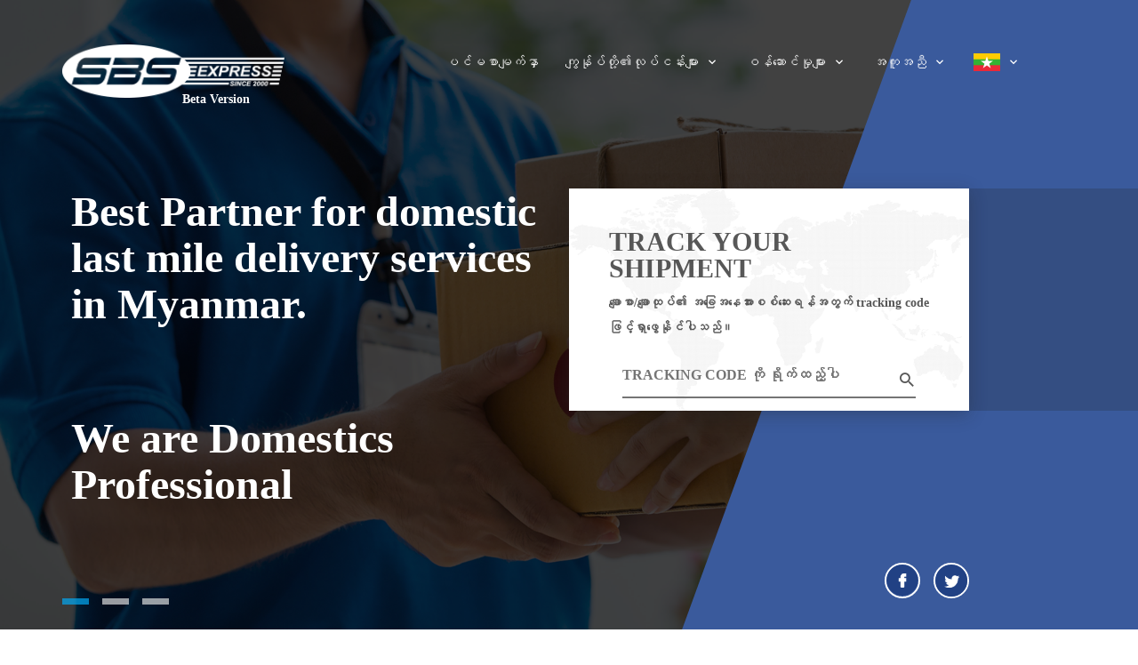

--- FILE ---
content_type: text/html; charset=UTF-8
request_url: https://sbs.com.mm/
body_size: 10525
content:
<!DOCTYPE html>
<html>
<head>

    <title>SBS Express</title>
<meta charset="utf-8" />
<link rel="shortcut icon" type="image/x-icon" href="/icon/favicon.ico" />
    <!-- Page Loader - Needs to be placed in header for loading at top of all content -->
    <script type="text/javascript" src="/js/pace.min.js"></script>
    <link href="https://sbs.com.mm/css/pace-loading-bar.css" rel="stylesheet">

    <!--font-->
    <link href="https://sbs.com.mm/fonts/Ours-Unicode.ttf" rel="stylesheet">
    <link href="https://sbs.com.mm/fonts/Pyidaungsu-2.1_Regular.ttf" rel="stylesheet">
    <link href="https://sbs.com.mm/fonts/myanmar-sangam-mn.ttf" rel="stylesheet">
    <link href="https://sbs.com.mm/fonts/myanmar3.ttf" rel="stylesheet">
    <link href="https://sbs.com.mm/fonts/Roboto-Regular.ttf" rel="stylesheet">

    <link rel="stylesheet" type="text/css" href="https://sbs.com.mm/css/animate.shipping.css">
    <link rel="stylesheet" type="text/css" href="https://sbs.com.mm/css/ShippingIcon.css">
    <link rel="stylesheet" type="text/css" href="https://sbs.com.mm/css/bootstrap.min.css">
    <link rel="stylesheet" type="text/css" href="https://sbs.com.mm/css/font-awesome.min.css">
    
    <!--Owl-->
    <link href="https://sbs.com.mm/css/owl.carousel.css" rel="stylesheet">
    <link href="https://sbs.com.mm/css/owl.theme.css" rel="stylesheet">
    <link href="https://sbs.com.mm/css/owl.transitions.css" rel="stylesheet">

    <!-- Main Style -->
    <link rel="stylesheet" id="main-style" type="text/css" href="https://sbs.com.mm/css/style.css">

    <!-- Select 2 -->
    <link href="//cdn.jsdelivr.net/npm/select2@4.1.0-beta.1/dist/css/select2.min.css" rel="stylesheet" />

    <!-- MAP -->
    <!-- <link rel="stylesheet" href="https://unpkg.com/leaflet@1.6.0/dist/leaflet.css"
          integrity="sha512-xwE/Az9zrjBIphAcBb3F6JVqxf46+CDLwfLMHloNu6KEQCAWi6HcDUbeOfBIptF7tcCzusKFjFw2yuvEpDL9wQ=="
          crossorigin=""/>
    <script src="https://unpkg.com/leaflet@1.6.0/dist/leaflet.js"
          integrity="sha512-gZwIG9x3wUXg2hdXF6+rVkLF/0Vi9U8D2Ntg4Ga5I5BZpVkVxlJWbSQtXPSiUTtC0TjtGOmxa1AJPuV0CPthew=="
          crossorigin=""></script> -->

    <link rel="stylesheet" href="https://unpkg.com/leaflet@1.6.0/dist/leaflet.css" />
    <script src="https://unpkg.com/leaflet@1.6.0/dist/leaflet.js"></script>

    
    <style>
        
    </style>    
    
</head>
<body class="page-loading">
    <!---main-->

    	<!-- Section Start - Header -->
    <section class='header' id='header'>
		<!-- Header Top Bar - Start -->
    	<!-- Header Top Bar - Start -->
<div class="topbar-wrap">
    <div class="container">
        <div class="col-lg-2 col-md-2 col-sm-2 col-xs-2 logo-area">
            <div class="logo">
                <div>
                    <a href="https://sbs.com.mm" style="text-decoration: none;">
                        <img src="/icon/sbs logo.png" style="width: 250px;height: 60px;">
                        <span 
                            style="
                                font-size: 14px;
                                color: white;
                                margin-top: -12px;
                                margin-left: 50px;
                                text-transform: none;
                                font-family: -webkit-body;
                            "
                        >
                            Beta Version
                        </span>
                    </a>
                </div>
            </div>
        </div>
        <div class="col-lg-9 col-md-9 col-sm-7 col-xs-5 menu-area">
            <!-- Menu Top Bar - Start -->
            <div class="topbar">
                <div class="menu">
                    <div class="primary inviewport animated delay2" data-effect="">
                        <div class='cssmenu' style="margin-left: 18%;">
                            <!-- Menu - Start -->
                            <ul class='menu-ul'>
                                <li class='has-sub'>
                                    <a href="https://sbs.com.mm">
                                        <span>
                                            ပင်မစာမျက်နှာ                                        </span>
                                    </a>
                                </li>
                                <li class='has-sub'>
                                    <a href='#'>
                                        ကျွန်ုပ်တို့၏လုပ်ငန်းများ <i class='icon icon-chevron-down'></i>
                                    </a>
                                    <ul>
                                        <li>
                                            <a href="https://sbs.com.mm/about">ကျွန်ုပ်တို့အကြောင်း                                            </a>
                                        </li>
                                        <li>
                                            <a href="https://sbs.com.mm/gallery">ဆောင်ရွက်မှုရုပ်ပုံများ</a>
                                        </li>
                                        <li>
                                            <a href="https://sbs.com.mm/branch">ရုံးခွဲများ</a>
                                        </li>
                                    </ul>
                                </li>
                                <li class='has-sub'>
                                    <a href='#'>
                                        ဝန်ဆောင်မှုများ <i class='icon icon-chevron-down'></i>
                                    </a>
                                    <ul>
                                        <li>
                                            <a href="https://sbs.com.mm/services">ကျွန်ုပ်တို့၏ဝန်ဆောင်မှုများ</a>
                                        </li>
                                        <li>
                                            <a href="https://sbs.com.mm/tracking">ကုန်ပစ္စည်း Tracking လုပ်မည်</a>
                                        </li>
                                        <li>
                                            <a href="https://sbs.com.mm/calculate">ပို့ဆောင်မှုစရိတ်တွက်ချက်မည်</a>
                                        </li>
                                        <li>
                                            <a href="https://sbs.com.mm/registration">Online / Merchant / B2B / Cooperate Registration</a>
                                        </li>
                                    </ul>
                                </li>
                                <li class='has-sub'>
                                    <a href='#'>
                                        အကူအညီ <i class='icon icon-chevron-down'></i>
                                    </a>
                                    <ul>
                                        <li>
                                            <a href="https://sbs.com.mm/faqs">ပို့ဆောင်မှု အမေး‌အဖြေများ                                            </a>
                                        </li>
                                        <li>
                                            <a href="https://sbs.com.mm/contact">ကျွန်ုပ်တို့နှင့်ဆက်သွယ်ရန်</a>
                                        </li>
                                    </ul>
                                </li>
                                <li class='has-sub'>
                                    <a>
                                        <img
                                                                                            src="/icon/mm.svg"
                                            
                                            style="width: 30px;height: 30px;margin-top: 10px;"
                                        >
                                        <i class='icon icon-chevron-down'></i>
                                    </a>
                                    <ul>
                                        <li>
                                            <a 
                                                href="/changelang/en" 
                                                                                                                                            >
                                                <img src="/icon/en.svg" style="width: 30px;height: 30px;margin-top: 5px;">
                                                English                                            </a>
                                        </li>
                                        <li>
                                            <a 
                                                href="/changelang/mm" 
                                                                                            >
                                                <img src="/icon/mm.svg" style="width: 30px;height: 30px;margin-top: 5px;">
                                                မြန်မာ                                            </a>
                                        </li>
                                    </ul>
                                </li>
                            </ul>
                            <!-- Menu - End -->
                        </div>
                    </div>
                </div>
            </div>
            <!-- Menu Top Bar - End -->

            <!-- Mobile Menu - Start -->
            <div class="menu-mobile col-xs-10 pull-right cssmenu">
                <i class="icon icon-menu menu-toggle"></i>
                <ul class="menu" id='parallax-mobile-menu'>
                </ul>
            </div>
            <!-- Mobile Menu - End -->

        </div>
    </div>
</div>
<!-- Header Top Bar - End    	<!-- Header Top Bar - End -->

    	<div class="header-bg">
            <div class="col-lg-3 col-md-3 col-sm-3 col-xs-3 slantbar hidden-xs"></div>

            <!-- Header Tracking Box - Start -->
            <div class="col-lg-6 col-md-6 col-sm-6 col-xs-6 white-wrap hidden-xs">
                <div class="white-box">
    <div class="track-order">
        <h3 class="box-heading" style="text-align: left;">Track Your Shipment</h3>
        <p class="box-tagline" style="text-align: left;">
            ချောစာ/ချောထုပ်၏ အခြေအနေအားစစ်ဆေးရန်အတွက် tracking code ဖြင့်ရှာဖွေနိုင်ပါသည်။        </p>
        <div class="col-lg-12 col-md-12 col-sm-12 col-xs-12 ">
            <form method="post" action="https://sbs.com.mm/label/track" class="track-form">
            <input type="hidden" name="_token" value="Zm0jGlwj33jlALIS1MereOfg9AWi6VUmBlFOEcWo">                <input 
                    type="text" 
                    name='tracking_code'
                    minlength="12"
                    maxlength="14"
                    size="13"
                    placeholder="Tracking Code ကို ရိုက်ထည့်ပါ"
                    @keyup.enter="https://sbs.com.mm/label/track"
                >
                <button type="submit" style="border: none;background: transparent;">
                    <i class="icon icon-magnify"></i>
                </button>
            </form>
        </div>
    </div>
</div>            </div>
            <!-- Header Tracking Box - End -->

            <!-- Header Content Slide - Start -->
            <div id="header-slider" class="owl-carousel">
                <!-- Start Slider 1 -->
                <div style="position:relative;display:inline-block;width:100%;height:auto;">
                    <img src="/image/hoem page slider background.png" alt="Header Image" class="img-responsive">
                    <div class="main-wrap">
                        <div class="container">
                            <div class="col-lg-6 col-md-6 col-sm-6 col-xs-12 main-content">
                                <h2 style="color: white;">
                                    Best Partner for domestic last mile delivery services in Myanmar.
                                </h2><br><br><br>
                                <h2 style="color: white;">
                                    We are Domestics Professional
                                </h2>
                            </div>
                        </div>
                    </div>
                </div>
                <!-- End Slider 1 -->
                <!-- Start Slider 2 -->
                <div style="position:relative;display:inline-block;width:100%;height:auto;">
                    <img src="/image/hoem page slider background.png" alt="Header Image" class="img-responsive">
                    <div class="main-wrap">
                        <div class="container">
                            <div class="col-lg-6 col-md-6 col-sm-6 col-xs-12 main-content">
                                <h1>We Deliver Fast</h1>
                            </div>
                        </div>
                    </div>
                </div>
                <!-- End Slider 2 -->
                <!-- Start Slider 3 -->
                <div style="position:relative;display:inline-block;width:100%;height:auto;">
                    <img src="/image/hoem page slider background.png" alt="Header Image" class="img-responsive">
                    <div class="main-wrap">
                        <div class="container">
                            <div class="col-lg-6 col-md-6 col-sm-6 col-xs-12 main-content">
                                <h1>Safe and Secure</h1>
                            </div>
                        </div>
                    </div>
                </div>
                <!-- End Slider 3 -->
            </div>
            <!-- Header Content Slide - End -->

            <!-- Header Social Icons - Start -->
            <div class="col-lg-6 col-md-6 col-sm-6 col-xs-6 social-wrap hidden-xs">
                <div class="social-box">
                    <div class="social-icons-wrap">
                        <a href="https://www.facebook.com/sbsexpressmm/" target="_blank">
                            <img src="/icon/facebook icon top.png">
                        </a>
                        <a href="https://twitter.com/ExpressSbs" target="_blank">
                            <img src="/icon/twitter icon top.png">
                        </a>
                    </div>
                </div>
            </div>
            <!-- Header Social Icons - End -->
        </div>
    </section>
    <!-- Section End - Header -->

    <!-- Section Start - Major Services -->
    <section class='major-services gray-boxes' id='major-services'>
        <div class="container">
            <div class="row">
                <h3 class="heading">ကျွန်ုပ်တို့၏ဝန်ဆောင်မှုများ</h3>
                <div class="headul"></div>
                <p class="subheading">
                    ကျွန်တော်တို့ SBS Delivery မှချောထုပ်များကို အိမ်တိုင်ရာရောက် တိကျမြန်ဆန်စွာဖြင့် လိုက်လံပို့ဆောင်ပေးလျက်ရှိပါတယ်။                </p>
                <!-- Service - Start -->
                <div class="col-lg-4 col-md-4 col-md-offset-0 col-sm-8 col-sm-offset-2 col-xs-10 col-xs-offset-1 service inviewport animated delay1" data-effect="fadeInUp">
                    <div class="service-wrap">
                        <div class="pic">
                            <img alt="service-image" class="img-responsive" src="/image/sub services photo.png">
                            <div class="info-layer transition">
                                <a class="btn btn-primary fancybox" title="Service" data-fancybox-group="service-gallery" href="image/sub services photo.png"><i class="icon icon-image-area"></i></a>
                            </div>
                            <!-- <div class="more">
                                <a href="#">ပိုမိုသိရှိရန်..</a>
                            </div> -->
                        </div>
                        <div class="info">
                            <h5 class="title">Express Courier Service for Corporates, Offices and Association</h5>
                            <p style="font-size: 15px;color: #333333;">
                                SBS Express service မှ လူကြီးမင်းတို့ ရုံးကိစ္စများအတွက် အရေးကြီးပို့ဆောင်ရန်ရှိသော စာ/ပါဆယ်များကို ရန်ကုန်မြိုံတွင်းသာမက  မြန်မာနိုင်ငံတွင်းရှိ မြို့ပေါင်း ၁၀၀ကျော်သို့အိမ်တိုင်ရာရောက်အမြန်ပို့ဆောင်ပေးပါသည်။                            </p>
                        </div>
                    </div>
                </div>
                <!-- Service - End -->
                <!-- Service - Start -->
                <div class="col-lg-4 col-md-4 col-md-offset-0 col-sm-8 col-sm-offset-2 col-xs-10 col-xs-offset-1 service inviewport animated delay2" data-effect="fadeInUp">
                    <div class="service-wrap">
                        <div class="pic">
                            <img alt="service-image" class="img-responsive" src="/image/service-2.jpg">
                            <div class="info-layer transition">
                                <a class="btn btn-primary fancybox" title="Service" data-fancybox-group="service-gallery" href="/image/service-2.jpg"><i class="icon icon-image-area"></i></a>
                            </div>
                            <!-- <div class="more">
                                <a href="#">ပိုမိုသိရှိရန်..</a>
                            </div> -->
                        </div>
                        <div class="info">
                            <h5 class="title">SBS last mile delivery Service ( အမြန်ချောပို့​)</h5>
                            <p style="font-size: 15px;color: #333333;">
                                E-commerce site များ၊ Online ရောင်းချသောသူများအတွက် အရေးကြီးဆုံးသော Last Mile Delivery service အား လူကြီးမင်းတို့အတွက်တာ၀န်ယူပါရစေ။ လူကြီးမင်းတို့၏online shop တွင်ရောင်းချသော  ပစ္စည်းများကို ၀ယ်သူသော မြန်မာပြည်အနှံ့ ရှိသင်၏ဖောက်သည်များထံသို့ပို့ဆောင်ရန်အတွက်မြို့ပေါင်း ၁၀၀ကျော်သို့ အိမ်တိုင်ရာရောက်ပို့ဆောင်ပေးပါသည်။                            </p>
                        </div>
                    </div>
                </div>
                <!-- Service - End -->
                <!-- Service - Start -->
                <div class="col-lg-4 col-md-4 col-md-offset-0 col-sm-8 col-sm-offset-2 col-xs-10 col-xs-offset-1 service inviewport animated delay3" data-effect="fadeInUp">
                    <div class="service-wrap">
                        <div class="pic">
                            <img alt="service-image" class="img-responsive" src="/image/service-3.jpg">
                            <div class="info-layer transition">
                                <a class="btn btn-primary fancybox" title="Service" data-fancybox-group="service-gallery" href="/image/service-3.jpg"><i class="icon icon-image-area"></i></a>
                            </div>
                            <!-- <div class="more">
                                <a href="#">ပိုမိုသိရှိရန်..</a>
                            </div> -->
                        </div>
                        <div class="info">
                            <h5 class="title">SBS Repair and Return Delivery Services ( Mobile, computers and electronic devices)</h5>
                            <p style="font-size: 15px;color: #333333;">
                                SBS express service မှ လူကြီးမင်းတို့ ထံမှ ၀ယ်ယူထားသော customer များမှ ပြုပြင်ရန်ရှိသောပစ္စည်းမျာကို ယူဆောင်၍​လူကြီးမင်းတို့ Service Centre သို့ပို့ဆောင်ပေးခြင်း၊ ပြုပြင်ပြီးသော ပစ္စည်းများကို customer ထံပြန်လည်ပို့ဆောင်မှု့ပေးသော၀န်ဆောင်မှု့ဖြစ်ပါသည်။                            </p>
                        </div>
                    </div>
                </div>
                <!-- Service - End -->
            </div>
        </div>
    </section>
    <!-- Section End - Major Services -->
    <!-- Section Start - Tracking App -->
    <section class='bg-lightgray' id='tracking-app-mobile'>
        <div class="container">
            <div class="row">
                <h3 class="heading">အသုံးပြုရလွယ်ကူသော Mobile Application များ</h3>
                <div class="headul"></div>
                <p class="subheading">
                    SBS Application ကို အသုံးပြုပြီး သင့်ရဲ့လုပ်ငန်းတိုးတက်မှုကို ခံစားလိုက်ပါ။                </p>
                <div class="features-wrap">
                    <div class="col-lg-6 col-md-6 col-sm-12 col-xs-12">
                        <div class="app-phones">
                            <img src="/image/mobile photo for home page.png" class="img-responsive phone-white style-dependent" alt="phone white">
                        </div>
                    </div>
                    <div class="col-lg-6 col-md-6 col-sm-12 col-xs-12">
                        <ul class="custom-bullet">
                            <li class="block padding-y-16">
                                <span>
                                    လွယ်ကူစွာအသုံးပြုနိုင်ခြင်း                                </span>
                            </li>
                            <li class="block padding-y-16">
                                <span>
                                    ပို့ဆောင်သောပစ္စည်းများ၏ တည်နေရာနှင့်အခြေအနေကို အချိန်နှင့်တစ်ပြေးညီ သိရှိနိုင်ခြင်း                                </span>
                            </li>
                            <li class="block padding-y-16">
                               <span>
                                   လစဥ် Report ကြည့်နိုင်ခြင်း                               </span>
                            </li>
                            <li class="block padding-y-16">
                               <span>
                                   မိမိ၏ ပို့ဆောင်မှုမှတ်တမ်း၊ ငွေမှတ်တမ်းများ ကြည့်နိုင်ခြင်း                               </span>
                            </li>
                        </ul>
                        <div>
                            <img src="/icon/google play icon.png" alt="Google Playstore" style="width: 170px;height: 55px;">
                        </div>
                    </div>
                </div>
            </div>
        </div>
    </section>
    <!-- Section End - Tracking App -->
    <!-- Section Start - Worldwide Centres -->
    <section class='bg-black' id='worldwide'>
        <div class="worldwide">
            <div class="map">
                <img 
                    src="/image/destination cities background.png" 
                    class="img-responsive" 
                    alt="Map image"
                    style="height: 1100px;" 
                >
            </div>
            <div class="container">
                <div class="row">
                    <h3 class="heading text-white">ပေးပို့နိုင်‌သောနေရာများ</h3>
                    <div class="headul"></div>
                    <p class="subheading" style="color: white;">
                        ကျွန်တော်တို့ SBS Delivery မှ လက်ရှိ မြို့နယ်ပေါင်း ၁၀၀ ကျော်တွင် ဝန်ဆောင်မှုပေးလျက်ရှိပြီး တစ်နိုင်ငံလုံးအတိုင်းအတာဖြင့် ဝန်ဆောင်မှုပေးနိုင်ရန်အတွက် ကြိုးစားဆောင်ရွက်လျက်ရှိပါသည်။                    </p>
                    <div 
                        style="
                            background-color: #0f5dad;
                            margin-left: 12%;
                            margin-right: 12%;
                            padding: 5px;
                            margin-top: -60px;
                            "
                    >
                        <div class="row" style="color: white;">
                            <div class="col-md-3 col-sm-6 col-xs-6">
                                <div style="font-size: 12px;">
                                    <span class="uppser-case" style="font-size: 13px;">
                                        Yangon Division
                                    </span>
                                    <ul class="branchlist">
                                        <li class="margin-m10">Yangon</li>
                                        <li class="margin-m10">Yangon( Cities Area & Industrial Zones)</li>
                                        <li class="margin-m10">Taikkyi</li>
                                        <li class="margin-m10">Hmawbi</li>
                                        <li class="margin-m10">Thanlyin</li>
                                        <li class="margin-m10">Twantay</li>
                                    </ul>
                                </div>
                                <div style="font-size: 12px;margin-top: 10px;">
                                    <span class="uppser-case" style="font-size: 13px;">
                                        Mandalay Division
                                    </span>
                                    <ul class="branchlist">
                                        <li class="margin-m10">
                                        Mandalay( Cities Area & Industrial Zones )</li>
                                        <li class="margin-m10">Kyaukpadaung( ကျောက်ပန်းတောင်း )</li>
                                        <li class="margin-m10">Kyaukse( ကျောက်ဆည် )</li>
                                        <li class="margin-m10">Lewe( လယ်ဝေး )</li>
                                        <li class="margin-m10">Meiktila( မိတ္ထီလာ )</li>
                                        <li class="margin-m10">Mogoke( မိုးကုတ် )</li>
                                        <li class="margin-m10">Myingyan( မြင်းခြံ )</li>
                                        <li class="margin-m10">Nyaung U( ညောင်ဦး )</li>
                                        <li class="margin-m10">Pyinmana( ပျဉ်းမနား )</li>
                                        <li class="margin-m10">Pyinoolwin( ပြင်ဦးလွင် )</li>
                                        <li class="margin-m10">Pyawbwe( ပျော်ဘွယ် )</li>
                                        <li class="margin-m10">Yamethin( ရမည်းသင်း )</li>
                                        <li class="margin-m10">Naypyitaw( နေပြည်တော် )</li>
                                    </ul>
                                </div>
                                <div style="font-size: 12px;margin-top: 10px;">
                                    <span class="uppser-case" style="font-size: 13px;">
                                        Kachin State
                                    </span>
                                    <ul class="branchlist">
                                        <li class="margin-m10">Bhamo( ဗန်းမော် )</li>
                                        <li class="margin-m10">Mohnyin( မိုးညှင်း )</li>
                                        <li class="margin-m10">Myitkyina( မြစ်ကြီးနား )</li>
                                        <li class="margin-m10">Mogaung( မိုးကောင်း)</li>
                                    </ul>
                                </div>
                            </div>
                            <div class="col-md-3 col-sm-6 col-xs-6">
                                <div style="font-size: 12px;">
                                    <span class="uppser-case" style="font-size: 13px;">
                                        Bago East Division
                                    </span>
                                    <ul class="branchlist">
                                        <li class="margin-m10">Bago( ပဲခူး )</li>
                                        <li class="margin-m10">Daik-U(ဒိုက်ဦး)</li>
                                        <li class="margin-m10">Nyaunglepin( ညောင်လေးပင် )</li>
                                        <li class="margin-m10">Phyu( ဖြူး )</li>
                                        <li class="margin-m10">Taungoo( တောင်ငူ )</li>
                                    </ul>
                                </div>
                                <div style="font-size: 12px;margin-top: 10px;">
                                    <span class="uppser-case" style="font-size: 13px;">
                                        Bago West Division
                                    </span>
                                    <ul class="branchlist">
                                        <li class="margin-m10">Gyobingauk( ကြို့ပင်ကောက် )</li>
                                        <li class="margin-m10">Letpadan( လက်ပံတန်း )</li>
                                        <li class="margin-m10">Nattalin (နတ်တလင်း )</li>
                                        <li class="margin-m10">Tharyarwady ( သာယာဝတီ )</li>
                                        <li class="margin-m10">Pyay( ပြည် )</li>
                                        <li class="margin-m10">Shwetaung( ရွှေတောင် )</li>
                                    </ul>
                                </div>
                                <div style="font-size: 12px;margin-top: 10px;">
                                    <span class="uppser-case" style="font-size: 13px;">
                                        Kayah State
                                    </span>
                                    <ul class="branchlist">
                                        <li class="margin-m10">Loikaw( လွိုင်ကော် )</li>
                                    </ul>
                                </div>
                                <div style="font-size: 12px;margin-top: 10px;">
                                    <span class="uppser-case" style="font-size: 13px;">
                                        Kayin State
                                    </span>
                                    <ul class="branchlist">
                                        <li class="margin-m10">Hpa-An( ဘားအံ )</li>
                                        <li class="margin-m10">Myawaddy( မြဝတီ )</li>
                                    </ul>
                                </div>
                                <div style="font-size: 12px;margin-top: 10px;">
                                    <span class="uppser-case" style="font-size: 13px;">
                                        TANINTHARYI DIVISION
                                    </span>
                                    <ul class="branchlist">
                                        <li class="margin-m10">Dawei( ထားဝယ် )</li>
                                        <li class="margin-m10">Kawthoung( ကော့သောင်း )</li>
                                        <li class="margin-m10">Myeik( မြိတ် )</li>
                                        <li class="margin-m10">Thayetchaung( သရက်ချောင်း )</li>
                                        <li class="margin-m10">Launglon( လောင်းလုံ )</li>
                                    </ul>
                                </div>
                                <div style="font-size: 12px;margin-top: 10px;">
                                    <span class="uppser-case" style="font-size: 13px;">
                                        SHAN STATE( EAST )
                                    </span>
                                    <ul class="branchlist">
                                        <li class="margin-m10">Kengtung( ကျိုင်းတုံ )</li>
                                        <li class="margin-m10">Tachileik( တာချီလိတ် )</li>
                                    </ul>
                                </div>
                            </div>
                            <div class="col-md-3 col-sm-6 col-xs-6">
                                <div style="font-size: 12px;">
                                    <span class="uppser-case" style="font-size: 13px;">
                                        Ayeyarwady Division
                                    </span>
                                    <ul class="branchlist">
                                        <li class="margin-m10">Bogale( ဘိုကလေး )</li>
                                        <li class="margin-m10">Pathein</li>
                                        <li class="margin-m10">Hinthada</li>
                                        <li class="margin-m10">Kyonpyaw</li>
                                        <li class="margin-m10">MaUbin</li>
                                        <li class="margin-m10">Myaungmya</li>
                                        <li class="margin-m10">Nyaungdon</li>
                                        <li class="margin-m10">Pantanaw</li>
                                        <li class="margin-m10">Pyapon</li>
                                        <li class="margin-m10">Wakema</li>
                                        <li class="margin-m10">Zalun</li>
                                        <li class="margin-m10">Myanaung</li>
                                    </ul>
                                </div>
                                <div style="font-size: 12px;margin-top: 10px;">
                                    <span class="uppser-case" style="font-size: 13px;">
                                        Mon State
                                    </span>
                                    <ul class="branchlist">
                                        <li class="margin-m10">Kyaikto( ကျိုက်ထို )</li>
                                        <li class="margin-m10">Mawlamyaine( မော်လမြိုင် )</li>
                                        <li class="margin-m10">Mudone( မုဒုံ )</li>
                                        <li class="margin-m10">Myawaddy( မြဝတီ )</li>
                                        <li class="margin-m10">Thanbyuzayat( သံဖြူဇရပ် )</li>
                                        <li class="margin-m10">Thaton( သထုံ )</li>
                                        <li class="margin-m10">Ye( ရေး )</li>
                                    </ul>
                                </div>
                                <div style="font-size: 12px;margin-top: 10px;">
                                    <span class="uppser-case" style="font-size: 13px;">
                                        RAKHINE STATE
                                    </span>
                                    <ul class="branchlist">
                                        <li class="margin-m10">Sittwe( စစ် ထွေ)</li>
                                        <li class="margin-m10">Thandwe(သံတွဲ)</li>
                                        <li class="margin-m10">Kyaunk phyu( ကျောက်ဖြူ)</li>
                                        <li class="margin-m10">Taungup( တောင်ကုတ် )</li>
                                    </ul>
                                </div>
                                <div style="font-size: 12px;margin-top: 10px;">
                                    <span class="uppser-case" style="font-size: 13px;">
                                        SHAN STATE( NORTH )
                                    </span>
                                    <ul class="branchlist">
                                        <li class="margin-m10">Hsipaw( သီပေါ )</li>
                                        <li class="margin-m10">Kyaukme( ကျောက်မဲ )</li>
                                        <li class="margin-m10">Lashio( လားရှိုး )</li>
                                        <li class="margin-m10">Muse( မူဆယ် )</li>
                                    </ul>
                                </div>
                            </div>
                            <div class="col-md-3 col-sm-6 col-xs-6">
                                <div style="font-size: 12px;">
                                    <span class="uppser-case" style="font-size: 13px;">
                                        MAGWE DIVISION
                                    </span>
                                    <ul class="branchlist">
                                        <li class="margin-m10">Aung Lan( အောင်လံ )</li>
                                        <li class="margin-m10">Chauk( ချောက်)</li>
                                        <li class="margin-m10">Gangaw( ဂန့်ဂေါ )</li>
                                        <li class="margin-m10">Magwe( မကွေး )</li>
                                        <li class="margin-m10">Minbu( မင်းဘူး )</li>
                                        <li class="margin-m10">Salin( စလင်း )</li>
                                        <li class="margin-m10">Pakokku( ပခုက္ကူ )</li>
                                        <li class="margin-m10">Seikphyu( ဆိတ်ဖြူ )</li>
                                        <li class="margin-m10">Taungdwingyi( တောင်တွင်းကြီး )</li>
                                        <li class="margin-m10">Yesagyo( ရေစကြို)</li>
                                        <li class="margin-m10">Yenangyaung( ရေနံချောင်း )</li>
                                    </ul>
                                </div>
                                <div style="font-size: 12px;margin-top: 10px;">
                                    <span class="uppser-case" style="font-size: 13px;">
                                        SAGAING DIVISION
                                    </span>
                                    <ul class="branchlist">
                                        <li class="margin-m10">Sagaing</li>
                                        <li class="margin-m10">Monywa( မုံရွာ )</li>
                                        <li class="margin-m10">Kale( ကလေး )</li>
                                        <li class="margin-m10">Katha( ကသာ )</li>
                                        <li class="margin-m10">Kanbalu( ကန့်ဘလူ )</li>
                                        <li class="margin-m10">Kyunhla( ကျွန်းလှ )</li>
                                        <li class="margin-m10">Shwebo( ရွှေဘို )</li>
                                        <li class="margin-m10">Khin U( ခင်ဦး )</li>
                                        <li class="margin-m10">Ye U( ရေဦး )</li>
                                        <li class="margin-m10">Taze(တန့်ဆည် )</li>
                                        <li class="margin-m10">Tabayin( ဒီပဲယင်း )</li>
                                    </ul>
                                </div>
                                <div style="font-size: 12px;margin-top: 10px;">
                                    <span class="uppser-case" style="font-size: 13px;">
                                        SHAN STATE( SOUTH )
                                    </span>
                                    <ul class="branchlist">
                                        <li class="margin-m10">Hopong( ဟိုပုန်း )</li>
                                        <li class="margin-m10">Kalaw( ကလော )</li>
                                        <li class="margin-m10">Taunggyi( တောင်ကြီး )</li>
                                        <li class="margin-m10">Nyaungshwe( ညောင်ရွှေ )</li>
                                        <li class="margin-m10">Loilen( လွယ်လင် )</li>
                                        <li class="margin-m10">Ywar ngan( ရွာငံ )</li>
                                    </ul>
                                </div>
                            </div>
                            
                        </div>
                        
                    </div>
                </div>
            </div>
        </div>
    </section>
    <!-- Section End - Worldwide Centres -->

    <!-- Section Start - Testimonials -->
    <section class='testimonials parallax ' id='testimonials'>
        <div class="bg-overlay"></div>
        <div class="container">
            <div class="row">
                <h3 class="heading" style="color: #1a1a1a;">ဝေဖန်ချက်များ</h3>
                <div class="headul"></div>
                <div class="col-lg-12 col-md-12 col-xs-12 col-sm-12">
                    <div class="row">
                        <!-- Testimonials Carousel - Start -->
                        <ul id="testimonial-carousel" class="owl-carousel">
                            <!-- Testimonial - Start -->
                            <li class="">
                                <h5 class="testi" data-id="testi-1">
		                            SBS Delivery နဲ့ချိတ်ဆက်ပြီး အလုပ်လုပ်တဲ့အချိန်ကစလို့ ကုန်ပစ္စည်းတွေကို<br>
                                    သုံးစွဲသူတွေဆီ မြန်မြန်ဆန်ဆန်နဲ့ အိမ်တိုင်ရာရောက်<br> အရောက်ပို့နိုင်တာမို့ လုပ်ငန်းတွင်ကျယ်ပြီးအရောင်းဘက်မှာပိုမိုတိုးတက်လာပါတယ်။            
                                </h5>
                                <div class="testi_by">
                                    <div class="pic">
                                        <img src="/img/avatar-1.jpg" alt="User Avatar Image">
                                    </div>
                                    <div class="name">ကိုအောင်</div>
                                    <div class="company">Asia Technology Co.,Ltd</div>
                                </div>
                            </li>
                            <!-- Testimonial - End -->
                            <!-- Testimonial - Start -->
                            <li class="">
                                <h5 class="testi" data-id="testi-1">
                                    SBS Delivery နဲ့ချိတ်ဆက်ပြီး အလုပ်လုပ်တဲ့အချိန်ကစလို့ ကုန်ပစ္စည်းတွေကို<br>
                                    သုံးစွဲသူတွေဆီ မြန်မြန်ဆန်ဆန်နဲ့ အိမ်တိုင်ရာရောက်<br> အရောက်ပို့နိုင်တာမို့ လုပ်ငန်းတွင်ကျယ်ပြီးအရောင်းဘက်မှာပိုမိုတိုးတက်လာပါတယ်။            
                                </h5>
                                <div class="testi_by">
                                    <div class="pic">
                                        <img src="/img/avatar-1.jpg" alt="User Avatar Image">
                                    </div>
                                    <div class="name">ကိုအောင်</div>
                                    <div class="company">Asia Technology Co.,Ltd</div>
                                </div>
                            </li>
                            <!-- Testimonial - End -->
                            <!-- Testimonial - Start -->
                            <li class="">
                                <h5 class="testi" data-id="testi-1">
                                    SBS Delivery နဲ့ချိတ်ဆက်ပြီး အလုပ်လုပ်တဲ့အချိန်ကစလို့ ကုန်ပစ္စည်းတွေကို<br>
                                    သုံးစွဲသူတွေဆီ မြန်မြန်ဆန်ဆန်နဲ့ အိမ်တိုင်ရာရောက်<br> အရောက်ပို့နိုင်တာမို့ လုပ်ငန်းတွင်ကျယ်ပြီးအရောင်းဘက်မှာပိုမိုတိုးတက်လာပါတယ်။            
                                </h5>
                                <div class="testi_by">
                                    <div class="pic">
                                        <img src="/img/avatar-1.jpg" alt="User Avatar Image">
                                    </div>
                                    <div class="name">ကိုအောင်</div>
                                    <div class="company">Asia Technology Co.,Ltd</div>
                                </div>
                            </li>
                            <!-- Testimonial - End -->
                            <!-- Testimonial - Start -->
                            <li class="">
                                <h5 class="testi" data-id="testi-1">
                                    SBS Delivery နဲ့ချိတ်ဆက်ပြီး အလုပ်လုပ်တဲ့အချိန်ကစလို့ ကုန်ပစ္စည်းတွေကို<br>
                                    သုံးစွဲသူတွေဆီ မြန်မြန်ဆန်ဆန်နဲ့ အိမ်တိုင်ရာရောက်<br> အရောက်ပို့နိုင်တာမို့ လုပ်ငန်းတွင်ကျယ်ပြီးအရောင်းဘက်မှာပိုမိုတိုးတက်လာပါတယ်။            
                                </h5>
                                <div class="testi_by">
                                    <div class="pic">
                                        <img src="/img/avatar-1.jpg" alt="User Avatar Image">
                                    </div>
                                    <div class="name">ကိုအောင်</div>
                                    <div class="company">Asia Technology Co.,Ltd</div>
                                </div>
                            </li>
                            <!-- Testimonial - End -->
                        </ul>
                        <!-- Testimonials Carousel - End -->
                    </div>
                </div>
            </div>
        </div>
    </section>
    <!-- Section End - Testimonials -->

    <!-- Section Start - Our Clients -->
    <section class='clients white-text' id='clients' style="background-color: #0f5dad;">
        <div class="container">
            <div class="row">
                <div class="col-md-12 col-xs-12">
                    <h3 class="heading">ကျွန်ုပ်တို့၏ မိတ်ဖက်များ</h3>
                    <div class="headul"></div>
                    <div class="row">
                        <!-- Client Image - Start -->
                        <div 
                            class="col-lg-3 col-md-3 col-sm-6 col-xs-12 client inviewport animated delay1" data-effect="fadeInUp"
                        >
                            <h4>
                                <img alt="client-logo" src="/icon/aya bank logo.png" class="img-responsive">
                            </h4>
                        </div>
                        <!-- Client Image - End -->
                        <!-- Client Image - Start -->
                        <div 
                            class="col-lg-3 col-md-3 col-sm-6 col-xs-12 client inviewport animated delay2" data-effect="fadeInUp"
                        >
                            <h4>
                                <img alt="client-logo" src="/icon/british council logo.png" class="img-responsive">
                            </h4>
                        </div>
                        <!-- Client Image - End -->
                        <!-- Client Image - Start -->
                        <div 
                            class="col-lg-3 col-md-3 col-sm-6 col-xs-12 client inviewport animated delay3" data-effect="fadeInUp">
                            <h4>
                                <img alt="client-logo" src="/icon/zte logo.png" class="img-responsive">
                            </h4>
                        </div>
                        <!-- Client Image - End -->
                        <!-- Client Image - Start -->
                        <div 
                            class="col-lg-3 col-md-3 col-sm-6 col-xs-12 client inviewport animated delay4" data-effect="fadeInUp">
                            <h4>
                                <img alt="client-logo" src="/icon/telenor logo.png" class="img-responsive">
                            </h4>
                        </div>
                        <!-- Client Image - End -->
                    </div>
                    <div class="row">
                        <!-- Client Image - Start -->
                        <div 
                            class="col-lg-3 col-md-3 col-sm-6 col-xs-12 client inviewport animated delay1" data-effect="fadeInUp"
                        >
                            <h4>
                                <img alt="client-logo" src="/icon/daewoo logo.png" class="img-responsive">
                            </h4>
                        </div>
                        <!-- Client Image - End -->
                        <!-- Client Image - Start -->
                        <div 
                            class="col-lg-3 col-md-3 col-sm-6 col-xs-12 client inviewport animated delay2" data-effect="fadeInUp"
                        >
                            <h4>
                                <img alt="client-logo" src="/icon/huawei logo.png" class="img-responsive">
                            </h4>
                        </div>
                        <!-- Client Image - End -->
                        <!-- Client Image - Start -->
                        <div 
                            class="col-lg-3 col-md-3 col-sm-6 col-xs-12 client inviewport animated delay3" data-effect="fadeInUp">
                            <h4>
                                <img alt="client-logo" src="/icon/total logo.png" class="img-responsive">
                            </h4>
                        </div>
                        <!-- Client Image - End -->
                        <!-- Client Image - Start -->
                        <div 
                            class="col-lg-3 col-md-3 col-sm-6 col-xs-12 client inviewport animated delay4" data-effect="fadeInUp">
                            <h4>
                                <img alt="client-logo" src="/icon/pttep logo.png" class="img-responsive">
                            </h4>
                        </div>
                        <!-- Client Image - End -->
                    </div>

                    <div class="row">
                        <!-- Client Image - Start -->
                        <div 
                            class="col-lg-3 col-md-3 col-sm-6 col-xs-12 client inviewport animated delay1" data-effect="fadeInUp"
                        >
                            <h4>
                                <img alt="client-logo" src="/icon/uob logo.png" class="img-responsive">
                            </h4>
                        </div>
                        <!-- Client Image - End -->
                        <!-- Client Image - Start -->
                        <div 
                            class="col-lg-3 col-md-3 col-sm-6 col-xs-12 client inviewport animated delay2" data-effect="fadeInUp"
                        >
                            <h4>
                                <img alt="client-logo" src="/icon/net zay logo.png" class="img-responsive">
                            </h4>
                        </div>
                        <!-- Client Image - End -->
                        <!-- Client Image - Start -->
                        <div 
                            class="col-lg-3 col-md-3 col-sm-6 col-xs-12 client inviewport animated delay3" data-effect="fadeInUp">
                            <h4>
                                <img alt="client-logo" src="/icon/shop.com.mm logo.png" class="img-responsive">
                            </h4>
                        </div>
                        <!-- Client Image - End -->
                    </div>
                </div>
            </div>
        </div>
    </section>
    <!-- Section End - Our Clients -->
    
    <div class="col-md-12 col-sm-12 col-xs-12">
        <div class="row">
            <div id="map" class="gmap" style="height: 400px;"></div>
        </div>
    </div>

    <!-- Section Start - Footer -->
    <section class='footer bg-black parallax ' id='footer'>
        <div class="bg-overlay"></div>
        <div class="container">
            <div class="row">
                <!-- Text Widget - Start -->
                <div class="col-lg-4 col-md-4 col-sm-12 col-xs-12 text-widget inviewport animated delay1" data-effect="fadeInUp">
                    <div class="logo">
                        <div>
                            <img src="/icon/sbs logo.png" style="width: 200px;height: 50px;">
                        </div>
                    </div>
                    <p>
                        SBS is one of the leading express delivery and last mile delivery company since 2001. SBS can deliver over 120 cities of Myanmar.
                    </p>
                </div>
                <!-- Text Widget - End -->
                <!-- News Widget - Start -->
                <div class="col-lg-4 col-md-4 col-sm-12 col-xs-12 news-widget inviewport animated delay2" data-effect="fadeInUp">
                    <h5 class="text-white">Application ရယူရန်</h5>
                    <div class="headul left-align"></div>
                    <div class="news-wrap row">
                        <div class="info col-md-9 col-xs-9 col-sm-9 col-lg-9">
                            <img alt="news-image" class="img-responsive" src="/icon/google play icon.png">
                        </div>
                        <div class="pic col-md-3 col-xs-3 col-sm-3 col-lg-3">
                            
                        </div>
                    </div>
                </div>
                <!-- News Widget - End -->
                <!-- Contact Widget - Start -->
                <div class="col-lg-4 col-md-4 col-sm-12 col-xs-12 contact-widget inviewport animated delay3" data-effect="fadeInUp">
                    <h5 class="text-white">ကျွန်ုပ်တို့နှင့်ဆက်သွယ်ရန်</h5>
                    <div class="headul left-align"></div>
                    <p>P15-P16 , Thiri Yadanar Wholesale Market Compound , Thudhama Road , North Oakalarpa Township, Yangon . Myanmar.</p>
                    <p>Email: &ensp; sales@sbs.com.mm<br>
                     Phone: &ensp; +95 9442442112~4 </p>
                     <p>
                        Operating Hours:<br>
                        Monday - Saturday<br>
                        (09:00 AM to 05:00 PM)<br>
                        Except Public Holidays
                     </p>
                </div>
                <!-- Contact Widget - End -->
            </div>
        </div>
        <!-- Copyright Bar - Start -->
        <div class="copyright">
            <div class="col-md-12">
                <div class="container">
                    <div class="">
                        <div class="col-lg-6 col-md-6 col-sm-6 col-xs-12 message inviewport animated delay1" data-effect="fadeInUp">
                            <span style="font-size: 12px;">&copy; 2020 SBS Express Co.,Ltd</span>
                        </div>
                        <div class="col-lg-6 col-md-6 col-sm-6 col-xs-12 social">
                            <a href="https://www.facebook.com/sbsexpressmm/" target="_blank" class="inviewport animated delay1" data-effect="fadeInUp">
                                <img src="/icon/facebook icon bottom.png">
                            </a>
                            <a href="https://twitter.com/ExpressSbs" target="_blank" class="inviewport animated delay2" data-effect="fadeInUp">
                                <img src="/icon/twitter icon bottom.png">
                            </a>
                        </div>
                    </div>
                </div>
            </div>
        </div>
        <!-- Copyright Bar - End -->
    </section>
    <!-- Javascript & CSS Files moved to bottom of page for faster loading -->
    <script type="text/javascript" src="/js/jquery.min.js"></script>

    <script src="/js/jquery.viewportchecker.min.js"></script>

    <!--Owl-->
    <script src="/js/owl.carousel.min.js"></script>

    <!--Mixitup -->
    <script type="text/javascript" src="/js/jquery.mixitup.min.js"></script>

    <!--Fancybox -->
    <script type="text/javascript" src="/js/jquery.fancybox.pack.js"></script>
    <script type="text/javascript" src="/js/jquery.fancybox-media.js"></script>
    <link rel="stylesheet" type="text/css" href="/css/jquery.fancybox.css" media="screen" />

    <!-- Font Awesome Icons -->
    <link rel="stylesheet" type="text/css" href="/css/font-awesome.min.css">


    <!-- Main JS -->
    <script type="text/javascript" src="/js/main.js"></script>

    
    <script src="https://cdn.jsdelivr.net/npm/select2@4.1.0-beta.1/dist/js/select2.min.js"></script>

    	<!-- Map -->
    <script type="text/javascript" src="/js/osmap.js"></script>

    <script>
        
    </script>
</body>
</html>

--- FILE ---
content_type: text/css
request_url: https://sbs.com.mm/css/ShippingIcon.css
body_size: 2481
content:
@font-face {
	font-family: 'ShippingIcon';
	src:url('../fonts/ShippingIcon.eot?-3ztn3g');
	src:url('../fonts/ShippingIcon.eot?#iefix-3ztn3g') format('embedded-opentype'),
		url('../fonts/ShippingIcon.ttf?-3ztn3g') format('truetype'),
		url('../fonts/ShippingIcon.woff?-3ztn3g') format('woff'),
		url('../fonts/ShippingIcon.svg?-3ztn3g#ShippingIcon') format('svg');
	font-weight: normal;
	font-style: normal;
}

.icon {
	font-family: 'ShippingIcon';
	speak: none;
	font-style: normal;
	font-weight: normal;
	font-variant: normal;
	text-transform: none;
	line-height: 1;

	/* Better Font Rendering =========== */
	-webkit-font-smoothing: antialiased;
	-moz-osx-font-smoothing: grayscale;
}

.icon-air6:before {
	content: "\e003";
}
.icon-airplane68:before {
	content: "\e006";
}
.icon-barscode:before {
	content: "\e007";
}
.icon-boat17:before {
	content: "\e00a";
}
.icon-clipboard52:before {
	content: "\e011";
}
.icon-commercial15:before {
	content: "\e012";
}
.icon-crane7:before {
	content: "\e017";
}
.icon-delivery18:before {
	content: "\e01b";
}
.icon-delivery25:before {
	content: "\e022";
}
.icon-delivery27:before {
	content: "\e024";
}
.icon-frontal19:before {
	content: "\e033";
}
.icon-locked14:before {
	content: "\e03b";
}
.icon-ocean3:before {
	content: "\e043";
}
.icon-packages2:before {
	content: "\e04c";
}
.icon-train20:before {
	content: "\e05a";
}
.icon-play:before {
	content: "\e600";
}
.icon-pause:before {
	content: "\e601";
}
.icon-envelope:before {
	content: "\e602";
}
.icon-phone:before {
	content: "\e603";
}
.icon-arrow-right:before {
	content: "\f144";
}
.icon-camera:before {
	content: "\f1d1";
}
.icon-cart:before {
	content: "\f1da";
}
.icon-check:before {
	content: "\f1f1";
}
.icon-chevron-down:before {
	content: "\f204";
}
.icon-chevron-left:before {
	content: "\f205";
}
.icon-chevron-right:before {
	content: "\f206";
}
.icon-chevron-up:before {
	content: "\f207";
}
.icon-close:before {
	content: "\f216";
}
.icon-dribbble:before {
	content: "\f286";
}
.icon-facebook:before {
	content: "\f2aa";
}
.icon-google-plus:before {
	content: "\f339";
}
.icon-image-area:before {
	content: "\f362";
}
.icon-magnify:before {
	content: "\f3ab";
}
.icon-menu:before {
	content: "\f3bc";
}
.icon-settings:before {
	content: "\f4ae";
}
.icon-star:before {
	content: "\f4d4";
}
.icon-twitter:before {
	content: "\f535";
}
.icon-video:before {
	content: "\f545";
}
.icon-youtube-play:before {
	content: "\f591";
}
.icon-logo:before {
	content: "\41";
}


--- FILE ---
content_type: text/css
request_url: https://sbs.com.mm/css/style.css
body_size: 83963
content:
/*@import url(https://fonts.googleapis.com/css?family=Open+Sans:700,300,600,400);*/

/*-----------------------------------------

Table of Contents:

    Basic Page Layout
    Generic CSS Classes
    General Sections Style
    Typography
    Buttons
    Major Services
    WorldWide Centres (Map)
    Company Updates (News Small blocks)
    Track Your Order
    Work Process
    Service Estimate
    Contact
    Form Fields
    Testimonials
    Tracking APP (Mobile)
    Clients
    Features (Large Icons)
    Who We Are
    Blogs
    Pagination
    InViewPort
    Meet The Team
    Our Mission
    Footer
    Logo
    Gallery
    Isotope Gallery - Masonary Style
    Header
    Header Top Bar Menu
    Header Mobile Menu
    Header Menu Large Screens
    Bootstrap Well
    Sidebar widgets
    Grid Columns
    Animation Effects
    Full Icon Set (Material Icons, Shipping & Font Awesome)
    Settings Panel
    Bootstrap 3 Media Queries 

------------------------------------------*/


/*----------------------------------------
  Basic Page Layout
------------------------------------------*/

html {
    font-size: 100%;
    height: 100%;
    background-color: #FFFFFF;
    max-width: 100%;
}

body {
    background-color: #FFFFFF;
    color: #757575;
    font-family: 'Myanmar SanGam MN' !important;
    font-size: 16px;
    padding: 0px !important;
    margin: 0px !important;
    line-height: 28px;
    font-style: normal;
    font-weight: bold;
    max-width: 100%;
    -webkit-font-smoothing: antialiased;
    -moz-osx-font-smoothing: grayscale;
}


body.page-loading section{
    opacity: 0;
}

/*----------------------------------------
  Generic CSS Classes
------------------------------------------*/

.bg-lightgray {
    background: #f5f5f5;
}

.bg-white {
    background: #ffffff;
}

.bg-primary {
    background-color: #03a9f4;
}

.bg-black {
    background-color: #212121;
}

.left-align {
    text-align: left;
}

.text-white {
    color: #ffffff;
}

.text-primary {
    color: #03a9f4;
}

.btn,
a,
.transition,
.animated {
    -webkit-transition: .5s;
    -moz-transition: .5s;
    transition: .5s;
    -webkit-transition-timing-function: cubic-bezier(.4, 0, .5, 1);
    -moz-transition-timing-function: cubic-bezier(.4, 0, .5, 1);
    transition-timing-function: cubic-bezier(.4, 0, .5, 1);
}

.animated.delay1 {
    -webkit-animation-delay: .1s;
    animation-delay: .1s;
}

.animated.delay2 {
    -webkit-animation-delay: .2s;
    animation-delay: .2s;
}

.animated.delay3 {
    -webkit-animation-delay: .3s;
    animation-delay: .3s;
}

.animated.delay4 {
    -webkit-animation-delay: .4s;
    animation-delay: .4s;
}

.animated.delay5 {
    -webkit-animation-delay: .5s;
    animation-delay: .5s;
}

.animated.delay6 {
    -webkit-animation-delay: .6s;
    animation-delay: .6s;
}

.animated.delay7 {
    -webkit-animation-delay: .7s;
    animation-delay: .7s;
}

.animated.delay8 {
    -webkit-animation-delay: .8s;
    animation-delay: .8s;
}

.animated.delay9 {
    -webkit-animation-delay: .9s;
    animation-delay: .9s;
}

.margin-bottom-25 {
    margin-bottom: 25px;
}

.margin-bottom-50 {
    margin-bottom: 50px;
}

.margin-bottom-75 {
    margin-bottom: 75px;
}

.margin-bottom-100 {
    margin-bottom: 100px;
}

.padding-y-16 {
    padding: 16px 0;
}
.padding-x-16 {
    padding: 0 16px;
}
.padding-y-20 {
    padding: 20px 0;
}
.padding-x-20 {
    padding: 0 20px;
}
.block {
    display: block;
}

ul.custom-bullet {
    list-style: none; /* Remove default bullets */
}

ul.custom-bullet li::before {
  content: "\2022";  /* Add content: \2022 is the CSS Code/unicode for a bullet */
  color: #03a9f4; /* Change the color */
  font-weight: bold; /* If you want it to be bold */
  display: inline-block; /* Needed to add space between the bullet and the text */
  width: 1em; /* Also needed for space (tweak if needed) */
  margin-left: -1em; /* Also needed for space (tweak if needed) */
  font-size: 25px;
}
ul.custom-bullet li:first-child {
    color: #000;
}

ul.branchlist
{
    list-style: none;
    margin-left: -30px;
}

ul.branchlist > li.margin-m10
{
    line-height: 20px;
}

.tracking-code-container
{
    background-color: #3a5a9c;
    color: white;
    text-align: center;
    padding: 2%;
}

.tracking-code-error-container
{
    background-color: #fff;
    color: red;
    text-align: center;
    padding: 2%;
    border: 2px solid #e8dcdc;
}

.tracking-code-state
{
    background-color: #00a6b6;
    color: white;
    padding: 2%;
}

.tracking_code
{
    text-transform: uppercase;
    font-size: 22px;
}

.timeline-container
{
    display:inline-block;
    width: 100%;
}

.timeline-horizontal {
    list-style: none;
    position: relative;
    padding: 50px 0px 50px 50px;
    display: inline-block;
}

.timeline-horizontal:before {
    height: 9px;
    top: 67px;
    bottom: 26px;
    left: 100px;
    right: 0;
    width: 79%;
    margin-bottom: 15px;

    position: absolute;
    content: " ";
    background-color: #a6a6a6;
    border: 3px solid #cccccc;
    margin-left: -1.5px;
}

.timeline-horizontal .timeline-item {
    display: table-cell;
    width: 200px;
    float: none !important;
    padding-left: 0px;
    padding-right: 10px;
    margin: 0 auto;
    vertical-align: bottom;
}

.timeline .timeline-item {
    position: relative;
}

.timeline .timeline-item .timeline-badge.primary {
    background-color: #1f9eba;
    border: 3px solid #cccccc;
}

.timeline .timeline-item .timeline-badge.danger {
    background-color: red;
    border: 3px solid #cccccc;
}

.timeline-horizontal .timeline-item .timeline-badge {
    top: 92%;
    bottom: 0px;
    left: 60px;
}

.timeline .timeline-item .timeline-badge {
    color: #fff;
    width: 30px;
    height: 30px;
    line-height: 23px;
    font-size: 15px;
    text-align: center;
    position: absolute;
    margin-left: -25px;
    border: 3px solid #ffffff;
    z-index: 100;
    border-top-right-radius: 50%;
    border-top-left-radius: 50%;
    border-bottom-right-radius: 50%;
    border-bottom-left-radius: 50%;
}

/*Track Page Css*/

.pulse {
    cursor: pointer;
    animation: pulse 1s infinite;
}
@keyframes pulse {
    0% {
        transform: scale(0.95);
        box-shadow: 0 0 0 0 rgba(7, 195, 237, 0.4);
    }

    70% {
        transform: scale(1);
        box-shadow: 0 0 0 30px rgba(7, 195, 237, 0.4);
    }

    100% {
        transform: scale(0.95);
        box-shadow: 0 0 0 0 rgba(7, 195, 237, 0);
    }
}

.red_pulse {
    cursor: pointer;
    animation: red_pulse 1s infinite;
}

@keyframes red_pulse {
    0% {
        transform: scale(0.95);
        box-shadow: 0 0 0 0 rgba(255, 0, 0, 0.4);
    }

    70% {
        transform: scale(1);
        box-shadow: 0 0 0 30px rgba(255, 0, 0, 0.4);
    }

    100% {
        transform: scale(0.95);
        box-shadow: 0 0 0 0 rgba(255, 0, 0, 0);
    }
}

.timeline .timeline-item .timeline-badge.undone {
    background-color: #aaaaaa;
}

.track_title_container {
    position: absolute;
    top: 50px;
    width: 130px;
    left: -11px;
    text-align: center;
}

.track_title {
    font-size: 1em;
    color: #000;
    padding-bottom: 10px;
}

.track_icon {
    margin-bottom: 0.5em;
    padding-right: 20px;
    margin-left: 10px;
}

.track-detail-container
{
    margin-top: 50px;
    padding-left: 7%;
    padding-right: 7%;
}

.track-detail-container ul li
{
    line-height: 30px;
}

.calculate-container
{
    padding: 3%;
    box-shadow: 3px 0 8px 6px #f2f2f2;
    margin-left: 10%;
    margin-right: 10%;
}

.calculate-result-container
{
    box-shadow: 3px 2px 8px 0 #f2f2f2;
    margin-left: 10%;
    margin-right: 10%;
}

.price-title
{
    font-size: 15px;
    color: #1a1a1a;
}

.faq-container
{
    padding-left: 10%;
    padding-right: 10%; 
}

.faq-tilte
{
    text-transform: uppercase;
    color: #03a9f4;
    font-size: 15px;
}
/*----------------------------------------
  General Sections Style
------------------------------------------*/

section {
    padding: 0px 0;
    display: inline-block;
    width: 100%;
    vertical-align: top;
}

section .heading {
    text-align: center;
    text-transform: uppercase;
}

section.bg-image .heading,
section.white-text .heading {
    color: #ffffff;
}

section .heading.left-align {
    text-align: left;
}

section .headul {
    margin: 50px auto 42px auto;
}

section.bg-image .headul:after {
    background-color: #03a9f4;
}

section.white-text .headul:after {
    background-color: #ffffff;
}

section .headul:after {
    margin: 0 auto;
    content: " ";
    width: 100px;
    height: 7px;
    background-color: #03a9f4;
    display: block;
}

section .headul.white:after {
    background-color: #ffffff;
}

section .headul.left-align:after {
    margin: 0 0 0 0;
}

section .headul:after {
    margin: 0 auto;
    content: " ";
    width: 100px;
    height: 6px;
    background-color: #03a9f4;
    display: block;
}

section .subheading {
    text-align: center;
    font-size: 16px;
    color: #333333;
    line-height: 35px;
    padding: 0px 50px 100px 50px;
    max-width: 1000px;
    margin: 0 auto;
}

section.bg-image .subheading {
    color: #ffffff;
}

section.bg-primary .subheading {
    font-size: 21px;
    line-height: 40px;
    font-weight: 300;
    color: #ffffff;
}

section .subheading.left-align {
    text-align: left;
    padding-left: 0px;
    margin: 0;
}

section.max-width-100 {
    width: 100%;
    max-width: 100%;
}

section .bg-overlay {
    background-color: rgba(33, 33, 33, .8);
    position: absolute;
    top: 0px;
    left: 0px;
    width: 100%;
    height: 100%;
    z-index: 1;
}

section .bg-overlay.opacity-85 {
    background-color: rgba(33, 33, 33, .85);
}

section.parallax .container {
    position: relative;
    z-index: 20;
}

section.full-width .container {
    max-width: 100%;
    width: 100%;
}

section .container {
    position: relative;
    z-index: 20;
    padding: 125px 15px;
}

section.bg-image {
    position: relative;
    overflow: hidden;
    background-image: url("../img/banner-3.jpg");
    background-repeat: no-repeat;
    /*    background-attachment: fixed;*/
    background-size: cover;
    /*    background-position: center center;*/
}

section.parallax .heading {
    color: #ffffff;
}

section.parallax .subheading {
    color: rgba(255, 255, 255, 0.8);
}

section.padding-top-0 .container {
    padding-top: 0px;
}

section.padding-top-25 .container {
    padding-top: 25px;
}

section.padding-top-50 .container {
    padding-top: 50px;
}

section.padding-top-75 .container {
    padding-top: 75px;
}

section.padding-top-100 .container {
    padding-top: 100px;
}

section.padding-top-125 .container {
    padding-top: 125px;
}

section.padding-top-150 .container {
    padding-top: 150px;
}

section.padding-top-175 .container {
    padding-top: 175px;
}

section.padding-bottom-0 .container {
    padding-bottom: 0px;
}

section.padding-bottom-25 .container {
    padding-bottom: 25px;
}

section.padding-bottom-50 .container {
    padding-bottom: 50px;
}

section.padding-bottom-75 .container {
    padding-bottom: 75px;
}

section.padding-bottom-100 .container {
    padding-bottom: 100px;
}

section.padding-bottom-125 .container {
    padding-bottom: 125px;
}

section.padding-bottom-150 .container {
    padding-bottom: 150px;
}

section.padding-bottom-175 .container {
    padding-bottom: 175px;
}

section.padding-bottom-200 .container {
    padding-bottom: 200px;
}

@media screen and (max-width: 767px) {
    section .subheading {
        padding: 0px 0px 100px 0px;
    }
}


/*---------------------------------
    Typography
-----------------------------------*/

h1,
h2,
h3,
h4,
h5,
h6 {
    margin: 0px 0 15px 0;
    font-weight: 700;
    color: #212121;
}

.h1,
h1 {
    font-size: 60px;
    line-height: 80px;
}

.h2,
h2 {
    font-size: 48px;
}

.h3,
h3 {
    font-size: 30px;
}

.h4,
h4 {
    font-size: 24px;
}

.h5,
h5 {
    font-size: 18px;
    line-height: 30px;
}

.h6,
h6 {
    font-size: 14px;
}

a {
    color: #03a9f4;
}

a:hover,
a:focus {
    color: #212121;
}

p {
    margin-bottom: 15px;
}

section.bg-primary p {
    font-size: 18px;
    line-height: 30px;
    color: #ffffff;
    font-weight: 300;
}

.uppser-case
{
    text-transform: uppercase;
}

.c-light-blue
{
    color: #03a9f4;
}


/*---------------------------------
    Buttons
-----------------------------------*/

.btn {
    padding: 6px 15px;
    border-radius: 0px;
    -o-border-radius: 0px;
    -ms-border-radius: 0px;
    -webkit-border-radius: 0px;
    -moz-border-radius: 0px;
    font-weight: bold;
    min-width: 140px;
    height: 40px;
    border: none;
    line-height: 28px;
    text-transform: uppercase;
    margin: 10px 0;
}

.btn.btn-primary {
    background-color: #03a9f4;
    color: #ffffff;
}

.btn.btn-primary:active,
.btn.btn-primary:focus {
    outline: none;
    color: #ffffff;
    background-color: #03a9f4;
}

.btn-primary.disabled:hover,
.btn-primary.disabled:active,
.btn-primary.disabled:focus {
    background-color: #03a9f4;
    border-color: transparent;
}


/*---------------------------------
    Major Services
-----------------------------------*/

.service .service-wrap {
    width: 100%;
    display: inline-block;
    height: auto;
    background-color: #ffffff;
    box-shadow: 0 4px 6px rgba(33, 33, 33, 0.1);
    -o-box-shadow: 0 4px 6px rgba(33, 33, 33, 0.1);
    -ms-box-shadow: 0 4px 6px rgba(33, 33, 33, 0.1);
    -moz-box-shadow: 0 4px 6px rgba(33, 33, 33, 0.1);
    -webkit-box-shadow: 0 4px 6px rgba(33, 33, 33, 0.1);
}

.service .service-wrap .pic {
    position: relative;
}

.service .service-wrap .pic img {
    position: relative;
    z-index: 1;
    width: 100%;
}

.service .service-wrap .pic .more a {
    position: absolute;
    bottom: 0px;
    right: 0px;
    display: inline-block;
    height: 40px;
    padding: 0 30px;
    text-align: center;
    line-height: 40px;
    color: #ffffff;
    text-decoration: none;
    z-index: 4;
    background-color: #03a9f4;
}

.service .service-wrap .pic .more a:hover {
    text-decoration: underline;
}

.service .service-wrap .pic .info-layer {
    position: absolute;
    z-index: 1;
    height: 100%;
    width: 100%;
    background-color: rgba(33, 33, 33, 0.8);
    top: 0px;
    left: 0px;
    opacity: 0;
}

.service .service-wrap .pic .info-layer:hover {
    opacity: 1;
}

.service .service-wrap .pic .info-layer a {
    position: absolute;
    top: 50%;
    left: 50%;
    -webkit-transform: translate(-50%, -50%);
    -moz-transform: translate(-50%, -50%);
    -o-transform: translate(-50%, -50%);
    -ms-transform: translate(-50%, -50%);
    transform: translate(-50%, -50%);
}

.service .service-wrap .info {
    padding: 45px 30px;
    text-align: center;
}

.service .service-wrap .info .title {
    text-transform: uppercase;
    margin-bottom: 20px;
}

.service .service-wrap .info p {
    margin-bottom: 0px;
}

.service .service-wrap .pic .info-layer a.btn {
    width: 60px;
    height: 60px;
    top: 50%;
    left: 50%;
    margin: 0px;
    position: absolute;
    font-size: 21px;
    text-align: center;
    padding: 0;
    min-width: 40px;
    background-color: transparent;
    color: #03a9f4;
    text-align: center;
}

.service .service-wrap .pic .info-layer a.btn i {
    font-size: 32px;
    line-height: 32px;
}

.major-services.gray-boxes .service-wrap .info {
    background-color: #f5f5f5;
}


@media only screen and (max-width: 992px) {
    #major-services .service{
        margin-bottom: 50px;
    }

    #major-services .service:last-child{
        margin-bottom: 0px;    
    }
}

/*---------------------------------
    WorldWide Centres (Map)
-----------------------------------*/

.worldwide {
    position: relative;
}

.worldwide .map {
    position: relative;
    z-index: 1;
    opacity: 0.3;
}

.worldwide .map img {
    margin: 0 auto;
}

.worldwide .container {
    position: absolute;
    top: 0px;
    left: 0px;
    width: 100%;
    height: 100%;
    z-index: 3;
}

.worldwide .map-locations {
    position: absolute;
    top: 0px;
    left: 0px;
    width: 100%;
    height: 100%;
    z-index: 3;
}

.worldwide .map-connect {
    position: absolute;
    top: 0px;
    left: 0px;
    width: 100%;
    height: 100%;
    z-index: 4;
}

section#worldwide
{
    height: 1100px;
}

@media screen and (max-width: 767px) {
    section#worldwide
    {
        height: 1900px;
    }
}

@media (min-width: 768px) {
    section#worldwide
    {
        height: 1900px;
    }
}

@media (min-width: 992px) {
    section#worldwide
    {
        height: 1100px;
    }
}

@media (min-width: 1170px) {
    section#worldwide
    {
        height: 1100px;
    }
}

/*---------------------------------
    Company Updates (News Small blocks)
-----------------------------------*/

.news_small {
    margin-bottom: 100px;
}

.news_small .pic {
    padding-right: 0px;
}

.news_small .info {
    padding-left: 30px;
}

.news_small .info .date {
    font-size: 12px;
    text-transform: uppercase;
    margin-bottom: 5px;
}

.news_small .info .title {
    text-transform: uppercase;
    margin-bottom: 10px;
}

.news_small .info p {
    margin-bottom: 0px;
}

.news_small .info a.more {
    text-transform: uppercase;
    color: #757575;
    text-decoration: none;
    font-size: 14px;
}

@media screen and (max-width: 767px) {
    .news-blocks .news_small {
        margin-bottom: 100px;
    }
    .news-blocks .news_small:nth-of-type(4) {
        margin-bottom: 0px;
    }
}

@media (min-width: 768px) {
    .news-blocks .news_small {
        margin-bottom: 100px;
    }
    .news-blocks .news_small:nth-of-type(4) {
        margin-bottom: 0px;
    }
}

@media (min-width: 992px) {
    .news-blocks .news_small {
        margin-bottom: 100px;
    }
    .news-blocks .news_small:nth-of-type(3),
    .news-blocks .news_small:nth-of-type(4) {
        margin-bottom: 0px;
    }
}

@media (min-width: 1170px) {
    .news-blocks .news_small {
        margin-bottom: 100px;
    }
    .news-blocks .news_small:nth-of-type(3),
    .news-blocks .news_small:nth-of-type(4) {
        margin-bottom: 0px;
    }
}


/*---------------------------------
    Track Your Order
-----------------------------------*/

section.track_order .bg-overlay {
    background-color: rgba(33, 33, 33, 0.85);
}

section.track_order {
    background-image: url("../img/banner-3.jpg");
    position: relative;
    overflow: hidden;
    background-size: cover;
    background-position: center center;
}

section.track_order .track-logo {
    position: relative;
    margin: 0px auto;
    height: 200px;
    width: 100%;
    text-align: center;
    color: #03a9f4;
    margin-bottom: 25px;
}

section.track_order .track-logo i {
    font-size: 200px;
    line-height: 200px;
    width: auto;
    height: 200px;
    display: inline-block;
    padding-left: 0px;
    text-shadow: 2px 4px rgba(33, 33, 33, 0.5);
}

section.track_order .subheading {
    padding-bottom: 75px;
    font-size: 21px;
    line-height: 50px;
    opacity: 0.8;
}

section.track_order .track-form input {
    background-color: transparent;
    border: 0px solid transparent;
    color: #ffffff;
    position: relative;
    width: 100%;
    font-size: 21px;
    padding: 10px 0;
    border-bottom: 2px solid #ffffff;
    text-transform: uppercase;
}

section.track_order .track-form i {
    position: absolute;
    top: 15px;
    right: 15px;
    font-size: 20px;
    line-height: 25px;
    color: #ffffff;
    opacity: 0.7;
}


/*---------------------------------
    Work Process
-----------------------------------*/

section.work_process .bg-overlay {
    background-color: rgba(33, 33, 33, 0.85);
}

section.work_process {
    background-image: url("../img/banner-7.jpg");
    position: relative;
    overflow: hidden;
    background-size: cover;
    background-position: center center;
}

section.work_process .play-button {
    position: relative;
    margin: 0px auto;
    height: 200px;
    width: 200px;
    text-align: center;
    color: #03a9f4;
    border-radius: 50%;
    background-color: rgba(33, 33, 33, 0.5);
    box-shadow: 0 4px 6px rgba(33, 33, 33, 0.2);
    -o-box-shadow: 0 4px 6px rgba(33, 33, 33, 0.2);
    -ms-box-shadow: 0 4px 6px rgba(33, 33, 33, 0.2);
    -moz-box-shadow: 0 4px 6px rgba(33, 33, 33, 0.2);
    -webkit-box-shadow: 0 4px 6px rgba(33, 33, 33, 0.2);
    cursor: pointer;
}

section.work_process .play-button i {
    font-size: 100px;
    line-height: 200px;
    width: auto;
    height: 200px;
    display: inline-block;
    padding-left: 20px;
}

section.work_process .play-button i.icon-pause {
    padding-left: 0px;
}

section.work_process .play-button:hover {
    background-color: rgba(33, 33, 33, 0.8);
}


/*--------------- video bg -----------------*/

video {
    position: absolute;
    top: 50%;
    left: 50%;
    min-width: 100%;
    min-height: 100%;
    width: auto;
    height: auto;
    z-index: -100;
    -webkit-transform: translateX(-50%) translateY(-50%);
    -ms-transform: translateX(-50%) translateY(-50%);
    transform: translateX(-50%) translateY(-50%);
    background-size: cover;
    -webkit-transition: 1s opacity;
    transition: 1s opacity;
}

.stopfade {
/*    opacity: .5;*/
}

@media screen and (max-device-width: 800px) {
    #bgvid {
        display: none;
    }
}

.video-content {
    position: relative;
    display: inline-block;
    z-index: 4;
    width: 100%;
}


/*---------------------------------
    Service Estimate
-----------------------------------*/

section.estimate {
    max-width: 100%;
    overflow: hidden;
}

section .estimate-wrap {
    margin: -15px;
    padding: 125px 0px 0 0;
    display: inline-block;
}

section .estimate-wrap .pic {
    padding-left: 30px;
    padding-top: 50px;
}

.quote-form h4 {
    text-transform: uppercase;
    margin-bottom: 40px;
}

.quote-form h4.last {
    margin-top: 50px;
}


/*---------------------------------
    Contact
-----------------------------------*/

.contact-info {
    text-align: center;
    display: inline-block;
    margin-bottom: 50px;
    width: 100%;
}

.contact-info i {
    font-size: 24px;
    color: #03a9f4;
    line-height: 30px;
}

.contact-info .title {
    text-transform: uppercase;
    margin-bottom: 15px;
    margin-top: 10px;
}

.contact-info .value {
    font-weight: bold;
}

.contact-full-info h5 {
    text-transform: uppercase;
}

#contact-map{
    height: 300px;
    background-color: #f5f5f5;
}

@media only screen and (max-width: 768px) {

    .contact-info{
        margin-top: 50px;
        margin-bottom: 0px; 
    }

}
/*---------------------------------
    Form Fields
-----------------------------------*/

form input.green,
form textarea.green {
    background-image: url('../img/valid-icon.svg');
    background-position: 97% 15px;
    background-repeat: no-repeat;
}

form input,
form textarea {
    background-position: 97% 15px;
    width: 100%;
}

form input {
    background-color: #f5f5f5;
    color: #757575;
    border: 0px solid rgba(255, 255, 255, 0.5);
    height: 50px;
    padding: 10px 15px;
    margin-bottom: 40px;
    vertical-align: top;
}

form textarea {
    background-color: #f5f5f5;
    color: #757575;
    border: 0px solid rgba(255, 255, 255, 0.5);
    height: 150px;
    padding: 10px 15px;
    margin-bottom: 40px;
    vertical-align: top;
}

form .btn-primary.btn-block {
    height: 50px;
    line-height: 30px;
    font-size: 18px;
}

input:active,
input:focus,
textarea:active,
textarea:focus {
    outline: none;
    border: 0px solid #03a9f4;
    background-color: #eeeeee;
}

form label {
    display: block;
    text-transform: uppercase;
    margin-bottom: 10px;
}

form #c_send {
    margin: 0px;
}


/*---------------------------------
    Testimonials
-----------------------------------*/

section.testimonials .bg-overlay {
    background-color: rgba(226, 219, 219, 0.09);
}

section.testimonials {
    background-image: url("../image/comments background.png");
    position: relative;
    overflow: hidden;
    background-size: cover;
    background-position: center center;
}

section.testimonials ul {
    padding: 0px;
}

section.testimonials li {
    text-align: center;
}

section.testimonials li .testi {
    font-weight: 400;
    font-size: 21px;
    line-height: 40px;
    text-transform: uppercase;
    text-align: center;
    color: #ffffff;
    padding-top: 50px;
    padding-bottom: 50px;
    max-width: 800px;
    margin: 0 auto;
}

section.testimonials li .testi
{
    color: #1a1a1a;
}

section.testimonials li .testi_by {
    margin: 0 auto;
    display: inline-block;
    color: #ffffff;
    margin-bottom: 20px;
}

section.testimonials li .testi_by img {
    width: 60px;
    height: 60px;
    border-radius: 50%;
    border: 2px solid #03a9f4;
    float: left;
}

section.testimonials li .testi_by .name {
    text-transform: uppercase;
    display: block;
    padding-left: 75px;
    padding-top: 5px;
    text-align: left;
    color: #1a1a1a;
}

section.testimonials li .testi_by .company {
    text-transform: uppercase;
    opacity: 0.7;
    display: block;
    padding-left: 75px;
    font-size: 12px;
    text-align: left;
    color: #1a1a1a;
    font-weight: bolder;
}

section.testimonials .owl-item,
section.testimonials li {
    list-style-type: none;
    display: inline-block;
    width: 100%;
    margin-bottom: 20px;
}

.owl-theme .owl-controls .owl-buttons div {
    color: #03a9f4;
    background-color: transparent;
    opacity: 1;
    margin: 0px 0px;
    padding: 0px;
    height: 40px;
}

.owl-theme .owl-controls .owl-buttons div i {
    font-size: 36px;
    color: #03a9f4;
    opacity: 0.6;
}

.owl-theme .owl-controls .owl-buttons div i:hover {
    opacity: 1;
}

.owl-theme .owl-controls {
    height: 50px;
    margin: 0px;
    position: absolute;
    top: 50%;
    margin-top: -20px;
    width: 100%;
}

.owl-theme .owl-controls .owl-buttons div.owl-prev {
    position: absolute;
    left: 0px;
}

.owl-theme .owl-controls .owl-buttons div.owl-next {
    position: absolute;
    right: 0px;
}


/*---------------------------------
    Tracking APP (Mobile)
-----------------------------------*/

#tracking-app-mobile .container{
    padding-bottom: 75px;
}

.feature .title {
    text-transform: uppercase;
    margin-bottom: 15px;
    white-space: nowrap;
    font-size: 18px;
}

.feature.left-align {
    text-align: left;
}

.feature.right-align {
    text-align: right;
}

.feature .icon-wrap i {
    font-size: 35px;
    color: #03a9f4;
    line-height: 25px;
    margin-bottom: 0px;
}

.feature .icon-wrap {
    display: block;
    margin-bottom: 20px;
}

.feature .info p {
    margin-bottom: 0px;
}

.feature {
    margin-bottom: 75px;
}

.feature.centered .icon-wrap i {
    font-size: 45px;
}

.feature.left-icon .icon-wrap {
    display: inline;
}

.feature.left-icon .icon-wrap i {
    font-size: 45px;
    float: left;
    line-height: 100px;
}

.feature.left-icon .info {
    padding-left: 70px;
}

.app-phones {
    position: relative;
    display: inline-block;
    width: 100%;
    margin-top: -65px;
    min-height: 400px;
}

.app-phones img {
    top: 0px;
    width: 100%;
    max-width: 600px;
    margin: 0 auto;
    left: 0px;
}

.app-phones img.phone-white {
    position: relative;
    z-index: 2;
}

.app-phones img.phone-black {
    position: absolute;
    z-index: 3;
}

.features-wrap {
    margin-top: 65px;
    display: inline-block;
    position: relative;
    width: 100%;
    padding-left: 10%;
    padding-right: 10%;
}

.features-wrap .feature:last-child{
    margin-bottom: 0px;
}

.features-wrap.features-small .feature{
    margin-bottom: 0px;
}

.features-wrap.features-small.full .feature{
    margin-bottom: 50px;
}

.features-wrap.features-small.full .feature:nth-of-type(4),
.features-wrap.features-small.full .feature:nth-of-type(5),
.features-wrap.features-small.full .feature:nth-of-type(6){
    margin-bottom: 0px;
}


@media only screen and (max-width: 1200px) {
    .app-phones {
        margin-top: -35px;
    }
    .features-wrap {
        margin-top: 35px;
    }
    .feature {
        margin-bottom: 50px;
    }
}

@media only screen and (max-width: 992px) {

    #tracking-app-mobile .app-phones{
        margin-top: 50px;
    }

    #tracking-app-mobile .container{
        padding-bottom: 125px;
    }

    .feature.left-align,
    .feature.right-align {
        text-align: left;
    }
    .feature .icon-wrap {
        display: inline-block;
        float: left;
        margin: 10px 25px 10px 0px;
    }
    .feature .icon-wrap i {}
    .feature .info {
        float: left;
        display: block;
    }
    .feature.left-icon .info {
        float: none;
        display: block;
    }
    .app-phones {
        margin-top: 0px;
    }
    .features-wrap {
        margin-top: 0px;
    }
    .feature {
        margin-bottom: 50px;
    }


    .features-wrap.features-small .feature{
        margin-bottom: 50px;
    }

    .features-wrap.features-small .feature:last-child{
        margin-bottom: 0px;
    }

    .features-wrap.features-small .feature.centered{
        text-align: left;
    }

    .features-wrap.features-small.full .feature:nth-of-type(4){
        margin-bottom: 50px;
    }

    .features-wrap.features-small.full .feature:nth-of-type(5),
    .features-wrap.features-small.full .feature:nth-of-type(6){
        margin-bottom: 0px;
    }

}

@media only screen and (max-width: 768px) {
    .feature.left-icon .icon-wrap i {
        line-height: 60px;
    }



    .features-wrap.features-small.full .feature:nth-of-type(4),
    .features-wrap.features-small.full .feature:nth-of-type(5){
        margin-bottom: 50px;
    }


}

.gmap
{
    height: 400px;
}


/*---------------------------------
    Clients
-----------------------------------*/

.client {
    min-height: 80px;
    text-align: center;
    position: relative;
    padding-left: 0px;
}

section.clients {
    position: relative;
}

section.clients .container{
    padding-bottom: 75px;
}

    .clients .client{
        margin-bottom: 50px;
        text-align: center;
    }


@media only screen and (max-width: 992px) {
    .clients .client{
        margin-bottom: 50px;
        text-align: center;
    }

    .client img {
        margin: 0 auto;
    }
}

@media only screen and (max-width: 768px) {


    .clients .client:last-child{
        margin-bottom: 0px;
    }

    .client img {
        margin: 0 auto;
    }
}


/*---------------------------------
   Features (Large Icons)
-----------------------------------*/

.feature-block {
    margin-bottom: 100px;
}

.feature-block .icon {}

.feature-block .icon-wrap i {
    font-size: 70px;
    line-height: 70px;
    color: #03a9f4;
    vertical-align: top;
    width: 80px;
    float: left;
}

.feature-block .info {
    vertical-align: top;
    display: block;
    padding-left: 100px;
}

.feature-block .info p {
    margin-bottom: 0px;
}

.feature-block .info .title {
    text-transform: uppercase;
}

.section-features.bg-primary .features .feature-block .icon i,
.section-features.bg-primary .features .feature-block .info .title,
.section-features.bg-primary .heading {
    color: #ffffff;
}

section.section-features.bg-primary .headul:after,
section.section-features.bg-primary .headul:before {
    background-color: #ffffff;
}

@media screen and (max-width: 767px) {
    .features .feature-block {
        margin-bottom: 100px;
    }

    .features .feature-block:nth-of-type(4) {
        margin-bottom: 0px;
    }
}

@media (min-width: 768px) {
    .features .feature-block {
        margin-bottom: 100px;
    }

    .features .feature-block:nth-of-type(3),
    .features .feature-block:nth-of-type(4) {
        margin-bottom: 0px;
    }
}

@media (min-width: 992px) {
    .features .feature-block:nth-of-type(3),
    .features .feature-block:nth-of-type(4) {
        margin-bottom: 0px;
    }
}

@media (min-width: 1170px) {
    .features .feature-block {
        margin-bottom: 100px;
    }
    .features .feature-block:nth-of-type(3),
    .features .feature-block:nth-of-type(4) {
        margin-bottom: 0px;
    }
}


/*---------------------------------
   Tracking APP (Tablet)
-----------------------------------*/

.app-tablet {
    position: relative;
    margin-bottom: -250px;
    padding: 0px;
    width: 100%;
    display: inline-block;
    height: auto;
}

.app-tablet .tablet-black {
    position: relative;
    z-index: 2;
    left: 0px;
}

.app-tablet .tablet-black-locations {
    position: absolute;
    z-index: 3;
    top: 0px;
    left: 0px;
}

@media (min-width: 576px) {
    .app-tablet .tablet-black
    {
        left: 120px;
    }
}

@media (min-width: 778px) {
    .app-tablet .tablet-black
    {
        left: 120px;
    }
}

@media (min-width: 992px) {
    .app-tablet .tablet-black
    {
        left: 230px;
    }
}

@media (min-width: 1200px) {
    .app-tablet .tablet-black
    {
        left: 300px;
    }
}

@media (min-width: 1400px) {
    .app-tablet .tablet-black
    {
        left: 300px;
    }
}


/*---------------------------------
    Who We Are
-----------------------------------*/

.whoweare-pic img {
    margin-top: -175px;
    z-index: 10;
    position: relative;
    box-shadow: 0 4px 6px rgba(33, 33, 33, 0.2);
    -o-box-shadow: 0 4px 6px rgba(33, 33, 33, 0.2);
    -ms-box-shadow: 0 4px 6px rgba(33, 33, 33, 0.2);
    -moz-box-shadow: 0 4px 6px rgba(33, 33, 33, 0.2);
    -webkit-box-shadow: 0 4px 6px rgba(33, 33, 33, 0.2);
}

.whoweare-info {
    padding-left: 30px;
}

@media (max-width: 992px) {
    .whoweare-pic img {
        margin-bottom: 50px;
    }
    .whoweare-info {
        padding-left: 15px;
    }
}


/*---------------------------------
       Blogs
-----------------------------------*/

.blogs .blog-alt-large {
    display: inline-block;
    padding: 125px 0px;
}

.blog .info .headul {
    margin: 25px auto;
}

.blog .info .title {
    line-height: 46px;
    text-transform: uppercase;
    height: auto;
    width: auto;
}

.blog .info .title a,
.blog .info .title a:hover,
.blog .info .title a:focus,
.blog .info .title a:active {
    text-decoration: none;
    color: #212121;
}

.blog {
    margin-bottom: 100px;
}

.blogs .row .blog:nth-of-type(5) {
    margin-bottom: 0px;
}

.blogs .blog_centered:nth-of-type(4) {
    margin-bottom: 0px;
}

.blog-alt-large .blog {
    margin-bottom: 0px;
}

.blog-alt-large .blog {
    margin-bottom: 0px;
}

.blog-alt-large .blog.blog_left .pic {
    padding-right: 0px;
}

.blog-alt-large .blog.blog_right .pic {
    padding-left: 0px;
}

.blog_centered .pic img {
    width: 100%;
}

.blog_centered .pic {
    margin-bottom: 20px;
}

.blog .info {
    padding-top: 10px;
}

.blog-alt-large .blog.blog_left .info {
    padding-left: 15px;
}

.blog-alt-large .blog.blog_right .info {
    padding-right: 15px;
}

.blog .info .date {
    margin-bottom: 15px;
    text-transform: uppercase;
    color: #03a9f4;
    font-weight: bold;
    display: block;
}

.blog:last-child {
    margin-bottom: 0px;
}

.blog .info p {
    height: auto;
    width: auto;
    overflow: auto;
}

.blog-alt-large .pic img {
    /*    width: 100%;*/
    height: auto;
}

.blog-alt-large .blog_left .pic {
    padding-left: 0px;
    padding-right: 0px;
}

.blog-alt-large .blog.blog_right .pic {
    padding-right: 0px;
    padding-left: 0px;
}

.blog-alt-large .blog.blog_right .info {
    padding-right: 30px;
}

.blog-alt-large .blog.blog_left .info {
    padding-left: 30px;
}

.blog-alt-large .blog.blog_left .info,
.blog-alt-large .blog.blog_right .info {
    padding-top: 60px;
}

@media (max-width: 992px) {
    .blogs .blog-alt-large .info {
        margin-bottom: 100px;
    }
    .blogs .blog-alt-large .blog:last-child .info {
        margin-bottom: 0px;
    }
    .blogs .blog-alt-large .info {
        margin-bottom: 100px;
    }
    .blog-alt-large .blog.blog_left .pic {
        padding-left: 15px;
        padding-right: 15px;
    }
    .blog-alt-large .blog.blog_right .pic {
        padding-left: 15px;
        padding-right: 15px;
    }
    .blog-alt-large .blog.blog_right .info {
        padding-right: 15px;
    }
    .blog-alt-large .blog.blog_left .info {
        padding-left: 0px;
    }



}

@media screen and (max-width: 767px) {
    .blog.blog_left .info,
    .blog.blog_right .info {
        padding-left: 0px;
        padding-top: 25px;
    }
    .blog.blog_right .pic {
        padding-left: 15px;
    }
}

@media (min-width: 768px) {
    .blog.blog_left .info,
    .blog.blog_right .info {
        padding-left: 0px;
        padding-top: 25px;
    }
    .blog.blog_right .pic {
        padding-left: 15px;
    }
}

@media (min-width: 992px) {
    .blog.blog_left .info,
    .blog.blog_right .info {
        padding-top: 10px;
    }
    .blog .info .title {
        height: 36px;
        width: 95%;
        white-space: nowrap;
        overflow: hidden;
        -o-text-overflow: ellipsis;
        text-overflow: ellipsis;
    }
    .blog .info p {
        height: 112px;
        overflow: hidden;
        -o-text-overflow: ellipsis;
        text-overflow: ellipsis;
    }
}

@media (min-width: 1170px) {
    .blog .info .title {
        height: auto;
        width: auto;
        white-space: normal;
        -o-text-overflow: ellipsis;
        text-overflow: ellipsis;
    }
    .blog .info p {
        height: auto;
        width: auto;
        overflow: auto;
    }
}

.blog-full .meta span {
    margin-right: 20px;
    display: inline-block;
    font-size: 14px;
}

.blog-full .media {
    margin: 50px 0;
}

.blog-full p.meta {
    margin-bottom: 25px;
}

.blog-full p {
    margin-bottom: 50px;
}

.blog-full .comments .well {
    margin-top: 50px;
    margin-bottom: 0px;
}

.blog-full .comments h4,
.blog-full .comment-form h4 {
    text-transform: uppercase;
}

.blog-full .comments h5 {
    font-weight: normal;
    font-size: 16px;
}

.blog-full .comments p {
    margin-bottom: 10px;
}

.comments .well .img-area {
    padding-left: 0px;
    padding-right: 5px;
}

.blog-full .comments .well.level-2 {
    margin-left: 50px;
    margin-top: 25px;
}

.blog-full .comments .well.level-3 {
    margin-left: 100px;
    margin-top: 25px;
}

.blog-full .comment-form h4 {
    margin-top: 50px;
    margin-bottom: 50px;
}

.comment-form input,
.comment-form textarea {
    border-color: #dddddd;
    color: #757575;
    opacity: 1;
}


/*----------------------------------
            Pagination             
----------------------------------*/

.blog_centered.blog_pagination,
.product_pagination {
    text-align: center;
}

.product_pagination .pagination,
.blog_pagination .pagination {
    margin: 100px 0 0 0;
}

.pagination > li > a,
.pagination > li > span {
    color: #212121;
}

.pagination > li:first-child > a,
.pagination > li:first-child > span,
.pagination > li:last-child > a,
.pagination > li:last-child > span {
    border-radius: 0px;
    -o-border-radius: 0px;
    -ms-border-radius: 0px;
    -moz-border-radius: 0px;
    -webkit-border-radius: 0px;
}

.pagination > li > a:hover,
.pagination > li > span:hover,
.pagination > li > a:focus,
.pagination > li > span:focus,
.pagination > .active > a,
.pagination > .active > span,
.pagination > .active > a:hover,
.pagination > .active > span:hover,
.pagination > .active > a:focus,
.pagination > .active > span:focus {
    color: #ffffff;
    background-color: #03a9f4;
    border-color: #03a9f4;
}

.blog-alt-large-paging {
    text-align: center;
}


/*---------------------------------
    InViewPort
-----------------------------------*/

.inviewport,
.hiddenthis {
    opacity: 0;
}

.visiblethis {
    opacity: 1;
}


/*---------------------------------
   Meet The Team
-----------------------------------*/

section.meet_team .bg-overlay {
    background-color: rgba(33, 33, 33, 0.80);
}

section.meet_team {
    background-image: url("../img/banner-6.jpg");
    position: relative;
    overflow: hidden;
    background-size: cover;
    background-position: center center;
}

#thumb-carousel {
    position: relative;
    overflow: hidden;
}

#thumb-carousel,
#thumb-carousel .slides {
    height: 570px;
}

#thumb-carousel .carousel-inner .item .carousel-caption {
    top: 0px;
    bottom: inherit;
}

.carousel-indicators li {
    border-radius: 50%;
    background-color: transparent;
    border: 4px solid rgba(33, 33, 33, 0.2);
    -webkit-transition: .5s;
    -moz-transition: .5s;
    transition: .5s;
    -webkit-transition-timing-function: cubic-bezier(.4, 0, .5, 1);
    -moz-transition-timing-function: cubic-bezier(.4, 0, .5, 1);
    transition-timing-function: cubic-bezier(.4, 0, .5, 1);
}

.carousel-indicators li.active {
    border: 4px solid #03a9f4;
    box-shadow: 0 4px 6px rgba(33, 33, 33, 0.2);
    -o-box-shadow: 0 4px 6px rgba(33, 33, 33, 0.2);
    -ms-box-shadow: 0 4px 6px rgba(33, 33, 33, 0.2);
    -moz-box-shadow: 0 4px 6px rgba(33, 33, 33, 0.2);
    -webkit-box-shadow: 0 4px 6px rgba(33, 33, 33, 0.2);
}

.carousel-indicators li img {
    border-radius: 50%;
    max-height: 122px;
    max-width: 122px;
}

.carousel-indicators li,
.carousel-indicators li.active {
    position: relative;
    width: 130px;
    height: 130px;
    margin: 0 20px 0 0;
    float: left;
}

.carousel-indicators li:hover > .thumb img,
.carousel-indicators li.active > .thumb img {
    opacity: 1;
}

.carousel-indicators li > .thumb img {
    opacity: 0.5;
}

.carousel-indicators li > .thumb {
    width: 122px;
    height: 122px;
    display: block;
    opacity: 1;
    background-color: #212121;
    border-radius: 50%;
}

.carousel-indicators li:hover > .thumb,
.carousel-indicators li.active > .thumb {
    display: block;
    opacity: 1;
}

.carousel-indicators li.active > .thumb:hover {
    opacity: 1;
}

.carousel-indicators {
    left: 0px;
    margin-left: 0px;
    bottom: 0px;
    display: inline-block;
    width: 100%;
}

.item.slides {
    position: relative;
}

.item.slides .slide-bg {
    position: absolute;
    top: 0px;
    left: 0px;
    z-index: 1;
    height: 100%;
    width: 100%;
}

.item.slides .container {
    position: relative;
    z-index: 2;
    text-align: left;
    display: inline-block;
}

.item.slides .container .carousel-caption {
    position: relative;
}

.carousel.carousel-fade .item {
    -webkit-transition: opacity 0.5s linear;
    -moz-transition: opacity 0.5s linear;
    -ms-transition: opacity 0.5s linear;
    -o-transition: opacity 0.5s linear;
    transition: opacity 0.5s linear;
    -webkit-transition-timing-function: cubic-bezier(.4, 0, .5, 1);
    -moz-transition-timing-function: cubic-bezier(.4, 0, .5, 1);
    transition-timing-function: cubic-bezier(.4, 0, .5, 1);
    opacity: 0;
}

.carousel.carousel-fade .active.item {
    opacity: 1;
}

#thumb-carousel .carousel-inner .item .carousel-caption {
    text-align: left;
    left: 0px;
    right: 0px;
    padding-top: 50px;
    padding-left: 0px;
}

#thumb-carousel .carousel-inner .item .carousel-caption .title {
    text-align: left;
    color: #ffffff;
    text-transform: uppercase;
    margin-bottom: 30px;
}

#thumb-carousel .carousel-inner .item .carousel-caption .post {
    text-align: left;
    color: #ffffff;
    opacity: 0.7;
    text-transform: uppercase;
    margin-bottom: 30px;
}

#thumb-carousel .carousel-inner .item .carousel-caption .text {
    text-align: left;
    color: #ffffff;
    opacity: 0.8;
    margin-bottom: 30px;
}

#thumb-carousel .carousel-inner .item .carousel-caption .social a {
    display: block;
    height: 50px;
    width: 50px;
    border: 2px solid #03a9f4;
    border-radius: 50%;
    float: left;
    margin-right: 15px;
    text-align: center;
}

#thumb-carousel .carousel-inner .item .carousel-caption .social a:hover {
    color: #03a9f4;
    text-decoration: none;
}

#thumb-carousel .carousel-inner .item .carousel-caption .social a i {
    line-height: 40px;
    text-align: center;
}

@media (max-width: 768px) {
    .carousel-indicators {
        min-width: 550px;
    }
    .carousel-indicators li img {
        border-radius: 50%;
        max-height: 92px;
        max-width: 92px;
    }
    .carousel-indicators li,
    .carousel-indicators li.active {
        position: relative;
        width: 100px;
        height: 100px;
        margin: 0 10px 0 0;
        float: left;
    }
    .carousel-indicators li > .thumb {
        width: 92px;
        height: 92px;
    }
}

@media (max-width: 500px) {
    #thumb-carousel,
    #thumb-carousel .slides {
        height: 650px;
    }
}


/*---------------------------------
   Our Mission
-----------------------------------*/

.mission .slider-area #image-slider {
    padding-top: 0px;
}

.mission .text-area {
    padding-top: 25px;
}

.section-mission.bg-primary .heading {
    color: #ffffff;
}

.mission .slider-area #image-slider li img.img-responsive{
    width: 100%;
}

section.section-mission.bg-primary .headul:after,
section.section-mission.bg-primary .headul:before {
    background-color: #ffffff;
}

.owl-item li {
    list-style-type: none;
}

.owl-pagination {
    height: 50px;
    text-align: left;
}

.owl-theme .owl-controls .owl-page span {
    display: block;
    width: 30px;
    height: 7px;
    margin: 15px 15px 0 0;
    opacity: 1;
    -webkit-border-radius: 0px;
    -moz-border-radius: 0px;
    border-radius: 0px;
    -o-border-radius: 0px;
    -ms-border-radius: 0px;
    background: #dddddd;
}

.owl-theme .owl-controls .owl-page.active span,
.owl-theme .owl-controls.clickable .owl-page:hover span {
    background-color: #03a9f4;
    opacity: 1;
}

.owl-carousel .owl-wrapper-outer {
    box-shadow: 0 2px 2px rgba(0, 0, 0, 0.1);
    -o-box-shadow: 0 2px 2px rgba(0, 0, 0, 0.1);
    -ms-box-shadow: 0 2px 2px rgba(0, 0, 0, 0.1);
    -moz-box-shadow: 0 2px 2px rgba(0, 0, 0, 0.1);
    -webkit-box-shadow: 0 2px 2px rgba(0, 0, 0, 0.1);
}

.section-mission.bg-primary .owl-theme .owl-controls .owl-page span {
    background-color: rgba(255, 255, 255, 0.6);
    opacity: 1;
}

.section-mission.bg-primary .owl-theme .owl-controls .owl-page.active span,
.section-mission.bg-primary .owl-theme .owl-controls.clickable .owl-page:hover span {
    background-color: #ffffff;
    opacity: 1;
}


/* Medium Devices, Desktops */

@media only screen and (max-width: 992px) {
    .mission .slider-area #image-slider {
        padding-top: 50px;
        padding-left: 0px;
    }
}


/* Small Devices, Tablets */

@media only screen and (max-width: 768px) {}

section.mission .owl-theme .owl-controls {
    height: 50px;
    margin: 0px;
    top: auto;
    margin-top: auto;
    width: 100%;
}


/*---------------------------------
    Footer
-----------------------------------*/

section.footer {
    position: relative;
    overflow: hidden;
    background-image: url("../image/footer background.png");
    background-repeat: no-repeat;
    /*    background-attachment: fixed;*/
    background-size: cover;
    /*    background-position: center center;*/
}

section.footer .container {
    padding-bottom: 50px;
}

section.footer .bg-overlay {
    background-color: transparent;
}

section.footer .container h4 {
    font-size: 24px;
    color: #ffffff;
    text-transform: uppercase;
    margin: 0px;
    line-height: 40px;
}

section.footer .container .headul {
    margin: 7px 0px 40px 0;
}

section.footer .container .headul:before {
    width: 60px;
    height: 1px;
}

section.footer .container .headul:after {
    width: 20px;
    height: 3px;
}

section.footer .text-widget .logo {
    margin-bottom: 25px;
}

section.footer .text-widget p,
section.footer .contact-widget p {
    color: #ffffff;
    opacity: 0.8;
}

section.footer .news-widget .news-wrap .info .title {
    margin-bottom: 5px;
}

section.footer .news-widget .news-wrap .info .title a {
    color: #ffffff;
    opacity: 0.8;
    display: inline-block;
    width: 100%;
    margin-bottom: 0px;
    font-size: 16px;
    line-height: 28px;
    text-decoration: none;
}

section.footer .news-widget .news-wrap .info .date {
    font-size: 13px;
    color: #ffffff;
    opacity: 0.6;
}

section.footer .news-widget .news-wrap .pic {
    padding-right: 0px;
}

section.footer .news-widget .news-wrap .info {
    padding-left: 30px;
}

section.footer .news-widget .news-wrap {
    margin-bottom: 30px;
}


/*----------- copyright bar ------------*/

section.footer .copyright {
    margin-top: 0px;
    background-color: rgba(0, 0, 0, 0.7);
    vertical-align: top;
    display: inline-block;
    width: 100%;
}

section.footer .copyright .container {
    padding: 0px;
    vertical-align: top;
}

section.footer .copyright .message {
    color: #ffffff;
    opacity: 0.8;
    padding-top: 20px;
    font-size: 16px;
    color: #999999;
}

section.footer .copyright .social {
    text-align: right;
}

section.footer .copyright .social a {
    display: inline-block;
    margin: 10px 0 10px 20px;
    width: auto;
    height: 40px;
    text-decoration: none;
}

section.footer .copyright .social a i {
    line-height: 40px;
    color: #999999;
    font-size: 15px;
}

@media only screen and (max-width: 992px) {
    section.footer .contact-widget .images div {
        padding-left: 15px;
        padding-right: 15px;
    }
    section.footer .news-widget .tweet {
        margin-bottom: 10px;
    }
    section.footer .news-widget {
        margin-top: 30px;
    }
    section.footer .contact-widget {
        margin-top: 30px;
    }
}

@media only screen and (max-width: 768px) {
    section.footer .copyright .message {
        text-align: center;
    }
    section.footer .copyright .social {
        text-align: center;
    }
    section.footer .copyright .social a {
        margin: 10px 10px 10px 10px;
    }
}


/*---------------------------------
    Logo
-----------------------------------*/

.logo {
    /*max-width: 230px;*/
    /*clear:both;*/
}

.logo i {
    float: left;
    line-height: 55px;
    margin: 0px;
    padding: 0px;
    font-size: 70px;
    color: #ffffff;
}

.logo i.blue {
    color: #03a9f4;
}

.logo div {
    /*display: inline;*/
}

.logo span {
    color: #ffffff;
    text-transform: uppercase;
    font-size: 24px;
    font-weight: 700;
    padding-left: 85px;
    white-space: nowrap;
    display: block;
}

.logo span.small {
    font-size: 12px;
    opacity: 0.7;
    font-weight: 300;
}


/*---------------------------------
    Gallery
-----------------------------------*/

.info .fancybox i {
    font-size: 18px;
    top: -2px;
    position: relative;
}

.filter-mixitup .filter-item {
    -webkit-transform-style: preserve-3d;
    -moz-transform-style: preserve-3d;
    -ms-transform-style: preserve-3d;
    transform-style: preserve-3d;
    position: relative;
    text-align: right;
    display: none;
    vertical-align: top;
    -webkit-backface-visibility: hidden;
}

.filter-isotope .filter-item,
.filter-mixitup .gap,
.filter-mixitup .filter-item {
    padding: 30px;
    overflow: hidden;
}

.filter-isotope .filter-item.large,
.filter-isotope .filter-item {
    padding: 30px;
}

.filter-mixitup .gap,
.filter-mixitup .filter-item.large {
    padding: 30px 30px 30px 30px;
}

.filter-isotope .filter-item img,
.filter-mixitup .filter-item img {
    position: relative;
    z-index: 1;
    width: 100%;
}

.filter-isotope .filter-item .wrap,
.filter-mixitup .filter-item .wrap {
    display: inline-block;
    overflow: hidden;
    width: 100%;
    height: auto;
    background: #f5f5f5;
    position: relative;
}

.filter-isotope .filter-item .info,
.filter-mixitup .filter-item .info {
    position: absolute;
    width: 100%;
    height: 100%;
    background-color: rgba(33, 33, 33, .8);
    z-index: 2;
    display: block;
    opacity: 0;
    top: 0px;
    left: 0px;
}

.filter-isotope .filter-item:hover .info,
.filter-mixitup .filter-item:hover .info {
    opacity: 1;
}

.filter-isotope .filter-item:hover img,
.filter-mixitup .filter-item:hover img {
    -webkit-transform: rotate(10deg) scale(1.5);
    -moz-transform: rotate(10deg) scale(1.5);
    -ms-transform: rotate(10deg) scale(1.5);
    -o-transform: rotate(10deg) scale(1.5);
    transform: rotate(10deg) scale(1.5);
}

.filter-isotope .filter-item .info .btn,
.filter-mixitup .filter-item .info .btn {
    width: 40px;
    height: 40px;
    top: 50%;
    left: 50%;
    margin: -20px 0 0 -20px;
    position: absolute;
    font-size: 24px;
    line-height: 40px;
    text-align: center;
    padding: 0;
    min-width: 40px;
    background-color: #03a9f4;
}

.btn.filter {
    background-color: transparent;
}

.btn.filter:hover,
.btn.active.filter {
    background-color: #03a9f4;
    background-image: none;
    outline: 0;
    -webkit-box-shadow: none;
    box-shadow: none;
    color: #ffffff;
}

.filter-categories {
    display: inline-block;
    width: 100%;
    text-align: center;
    margin-bottom: 50px;
}

section.full-width .gallery-row {}

.filter-items {
    padding: 0 15px;
}

.filter-items.full-width {
    padding: 0px 0px;
}

.filter-item .title-wrap {
    position: absolute;
    top: auto;
    bottom: 10px;
    background-color: #03a9f4;
    color: #ffffff;
    display: inline-block;
    right: 45px;
    z-index: 3;
    text-transform: uppercase;
    padding: 8px 30px;
    box-shadow: 0 4px 6px rgba(33, 33, 33, 0.1);
    -o-box-shadow: 0 4px 6px rgba(33, 33, 33, 0.1);
    -ms-box-shadow: 0 4px 6px rgba(33, 33, 33, 0.1);
    -moz-box-shadow: 0 4px 6px rgba(33, 33, 33, 0.1);
    -webkit-box-shadow: 0 4px 6px rgba(33, 33, 33, 0.1);
}


/*---------------------------------
    Isotope Gallery - Masonary Style
-----------------------------------*/

.isotope,
.isotope .isotope-item {
    /* change duration value to whatever you like */
    -webkit-transition: .5s;
    -moz-transition: .5s;
    transition: .5s;
    -webkit-transition-timing-function: cubic-bezier(.4, 0, .5, 1);
    -moz-transition-timing-function: cubic-bezier(.4, 0, .5, 1);
    transition-timing-function: cubic-bezier(.4, 0, .5, 1);
}

.isotope {
    -webkit-transition-property: height, width;
    -moz-transition-property: height, width;
    -ms-transition-property: height, width;
    -o-transition-property: height, width;
    transition-property: height, width;
}

.isotope .isotope-item {
    -webkit-transition-property: -webkit-transform, opacity;
    -moz-transition-property: -moz-transform, opacity;
    -ms-transition-property: -ms-transform, opacity;
    -o-transition-property: -o-transform, opacity;
    transition-property: transform, opacity;
}

/*---------------------------------
    Header
-----------------------------------*/

section.header * {
    vertical-align: top;
}

section.header {
    overflow-x: hidden;
    max-width: 100%;
}

section.header .header-bg img {
    width: 100%;
    position: relative;
    z-index: 1;
    height: auto;
}

section.header .header-bg {
    position: relative;
    display: inline-block;
    width: 100%;
    vertical-align: top;
}

section.header .header-bg .bg-overlay {
    position: absolute;
    width: 100%;
    height: 100%;
    background-size: cover;
    background-position: center center;
    z-index: 2;
    top: 0px;
    left: 0px;
    background-color: rgba(33, 33, 33, 0.85);
}

section.header .topbar-wrap {
    position: absolute;
    width: 100%;
    height: auto;
    z-index: 100;
    top: 0px;
    padding-top: 50px;
}

section.header .topbar-wrap .container {
    padding: 0px 15px;
}

section.header .topbar-wrap .logo-area {
    min-width: 250px;
    padding-left: 0px;
    padding-right: 0px;
}

section.header .topbar-wrap .menu-area .menu {
    background-color: transparent;
    height: 50px;
}

section.header .topbar-wrap .menu-area {
    padding-left: 0px;
}

section.header .slantbar {
    background-color: #3a5a9c;
    height: 100%;
    position: absolute;
    z-index: 5;
    top: 0px;
    right: -15%;
    padding: 0px;
    width: 45%;
    -moz-transform: skewX(-20deg);
    -o-transform: skewX(-20deg);
    transform: skewX(-20deg);
    -ms-transform: skewX(-20deg);
    -webkit-transform: skewX(-20deg);
}

section.header .white-wrap {
    background-color: transparent;
    height: 100%;
    position: absolute;
    z-index: 50;
    right: 0px;
    height: 250px;
    top: 30%;
    background-color: rgba(33, 33, 33, 0.2);
    padding: 0px;
}

section.header .white-box {
    position: relative;
    height: 250px;
    width: 450px;
    background-color: #ffffff;
    box-shadow: 0 4px 18px rgba(33, 33, 33, .3);
    -o-box-shadow: 0 4px 18px rgba(33, 33, 33, .3);
    -ms-box-shadow: 0 4px 18px rgba(33, 33, 33, .3);
    -moz-box-shadow: 0 4px 18px rgba(33, 33, 33, .3);
    -webkit-box-shadow: 0 4px 18px rgba(33, 33, 33, .3);
    padding: 45px;
    overflow: hidden;
    background-image: url("../img/map-small.png");
    background-repeat: no-repeat;
    background-size: cover;
}

section.header .header-small .white-wrap {
    height: 125px;
    top: 50%;
}

section.header .header-small .white-box {
    height: 125px;
    padding: 30px 30px;
}

section.header .main-wrap {
    position: absolute;
    width: 100%;
    height: auto;
    z-index: 10;
    top: 0px;
}

section.header .main-wrap {
    height: 350px;
    top: 30%;
    position: absolute;
    z-index: 20;
}

section.header .header-small .main-wrap {
    top: 50%;
}

section.header .main-wrap .container {
    padding: 0px 0px 0 0px;
}

section.header .main-wrap .container .main-content {
    padding-left: 25px;
}

section.header .main-wrap h1 {
    color: #ffffff;
    line-height: 100px;
    text-transform: uppercase;
    font-size: 72px;
    margin-bottom: 60px;
}

section.header .header-small .main-wrap {
    height: auto;
}

section.header .header-small .main-wrap h1 {
    font-size: 64px;
    line-height: 86px;
    margin-bottom: 30px;
    white-space: nowrap;
}

section.header .header-small .main-wrap .headul {
    margin-top: 25px;
}

section.header .header-small .main-wrap .headul:after {
    margin: 0;
    content: " ";
    width: 60px;
    height: 7px;
    background-color: #03a9f4;
    display: block;
}

section.header .play-area i {
    float: left;
    line-height: 55px;
    margin: 0px;
    padding: 0px;
    font-size: 28px;
    color: #ffffff;
    background-color: #03a9f4;
    height: 55px;
    width: 90px;
    text-align: center;
}

section.header .play-area span {
    color: #ffffff;
    text-transform: uppercase;
    font-size: 20px;
    font-weight: 700;
    padding-left: 15px;
    white-space: nowrap;
    display: block;
    padding-left: 110px;
}

section.header .play-area span.small {
    font-size: 15px;
    opacity: 0.7;
    font-weight: 300;
}

section.header .play-area .fancybox-media {
    display: inline-block;
    float: left;
}

section.header .play-area div {
    position: relative;
    z-index: 2;
}

section.header .track-logo {
    position: relative;
    margin: 0px auto;
    height: 120px;
    width: 100%;
    text-align: center;
    margin-bottom: 5px;
}

section.header .header-small .track-logo {
    float: left;
    display: inline-block;
    width: auto;
    height: auto;
    text-align: center;
    padding: 0px;
}

section.header .header-small .track-logo i {
    height: 80px;
    width: 80px;
    line-height: 72px;
    font-size: 70px;
    float: left;
    text-align: center;
}

section.header .header-small .track-form-wrap {
    padding-right: 0px;
    padding-left: 30px;
}

section.header .header-small .track-form-wrap input {
    margin-bottom: 10px;
}

section.header .header-small .track-form-wrap i {
    right: 0px;
}

section.header .track-logo i {
    font-size: 120px;
    line-height: 120px;
    width: auto;
    height: 120px;
    display: inline-block;
    padding-left: 0px;
    color: #212121;
    opacity: 0.75;
}

section.header .box-heading {
    font-size: 30px;
    line-height: 30px;
    color: #212121;
    opacity: 0.75;
    margin-bottom: 10px;
    text-align: center;
    text-transform: uppercase;
}

section.header .box-tagline {
    font-size: 14px;
    text-align: center;
    line-height: 28px;
    margin-bottom: 15px;
    color: #212121;
    opacity: 0.75;
}

section.header .track-form input {
    background-color: transparent;
    border: 0px solid transparent;
    color: #757575;
    position: relative;
    width: 100%;
    font-size: 16px;
    padding: 10px 0;
    border-bottom: 2px solid #757575;
    text-transform: uppercase;
}

section.header .track-form i {
    position: absolute;
    top: 15px;
    right: 15px;
    font-size: 16px;
    line-height: 25px;
    color: #212121;
    opacity: 0.75;
}

section.header .social-wrap {
    background-color: transparent;
    height: 100%;
    position: absolute;
    z-index: 20;
    right: 0px;
    height: 75px;
    bottom: 0px;
    padding: 0px;
}

section.header .social-box {
    position: absolute;
    height: 50px;
    width: 450px;
    background-color: transparent;
    padding: 0px;
    bottom: 25px;
    text-align: right;
}

section.header .social-icons-wrap {
    display: inline-block;
    width: auto;
    height: auto;
}

section.header .social-box a {
    display: block;
    height: 40px;
    width: 40px;
    border: 2px solid #ffffff;
    border-radius: 50%;
    float: left;
    margin-left: 15px;
    text-align: center;
    color: #ffffff;
}

section.header .social-box a:hover {
    color: #ffffff;
    text-decoration: none;
}

section.header .social-box a i {
    line-height: 30px;
    text-align: center;
    font-size: 14px;
}

section.header .owl-theme .owl-controls {
    bottom: 0px;
    top: auto;
}

section.header .owl-theme .owl-controls .owl-pagination {
    max-width: 1170px;
    margin: 0 auto;
    display: inline-block;
    padding: 0 15px;
    width: 100%;
}

section.header .owl-theme .owl-controls .owl-pagination .owl-page {
    opacity: 0.7;
}

section.header .owl-theme .owl-controls .owl-pagination .owl-page:hover {
    opacity: 0.1;
}

@media only screen and (max-width: 1200px) {
    section.header .social-box {
        width: 400px;
    }
    section.header .white-wrap {
        height: 300px;
        top: 30%;
    }
    section.header .white-box {
        height: 250px;
        width: 400px;
        padding: 15px;
    }
    section.header .main-wrap {
        height: 300px;
        top: 30%;
    }
    section.header .main-wrap h1 {
        line-height: 80px;
        font-size: 60px;
    }
    section.header .header-small .main-wrap h1 {
        font-size: 54px;
    }
    section.header .play-area i {
        line-height: 50px;
        height: 50px;
        width: 80px;
    }
    section.header .play-area span {
        font-size: 16px;
        padding-left: 100px;
        line-height: 26px;
    }
    section.header .play-area span.small {
        font-size: 15px;
    }
}

@media only screen and (max-width: 992px) {
    section.header .header-small .main-wrap h1 {
        font-size: 48px;
        line-height: 70px;
        margin-bottom: 20px;
    }
    section.header .header-small .track-logo i {
        font-size: 60px;
        height: 60px;
        width: 60px;
        line-height: 70px;
    }
    section.header .header-small .main-wrap .headul {
        margin: 10px 0 0 0;
    }
    section.header .social-box {
        width: 300px;
        bottom: 10px;
    }
    section.header .social-box a {
        line-height: 20px;
        height: 30px;
        width: 30px;
    }
    section.header .social-box a i {
        line-height: 20px;
        font-size: 10px;
    }
    section.header .social-wrap {
        height: 50px;
    }
    section.header .topbar-wrap .menu-area {
        float: right;
    }
    section.header .white-wrap {
        height: 250px;
        top: 35%;
    }
    section.header .white-box {
        height: 250px;
        width: 300px;
        padding: 15px;
    }
    section.header .main-wrap {
        height: 250px;
        top: 35%;
        padding-top: 10px;
    }
    section.header .main-wrap h1 {
        line-height: 60px;
        font-size: 48px;
        margin-bottom: 60px;
    }
    section.header .play-area i {
        line-height: 40px;
        height: 40px;
        width: 70px;
        font-size: 16px;
    }
    section.header .play-area span {
        font-size: 16px;
        padding-left: 90px;
        line-height: 23px;
    }
    section.header .play-area span.small {
        font-size: 14px;
    }
    section.header .track-logo {
        height: 70px;
        margin-bottom: 15px;
    }
    section.header .track-logo i {
        font-size: 70px;
        line-height: 70px;
        height: 70px;
    }
    section.header .box-heading {
        font-size: 20px;
        line-height: 20px;
    }
    section.header .box-tagline {
        font-size: 12px;
        line-height: 28px;
        margin-bottom: 5px;
    }
    section.header .track-form input {
        font-size: 14px;
        padding: 5px 0;
    }
    section.header .track-form i {
        top: 15px;
        right: 15px;
        font-size: 15px;
        line-height: 25px;
    }
}

@media only screen and (max-width: 768px) {
    section.header .social-wrap {
        display: none;
    }
    section.header .main-wrap h1 {
        margin-bottom: 30px;
    }
    section.header .main-wrap {
        top: 45%;
        height: auto;
    }
    section.header .play-area i {
        line-height: 45px;
        height: 45px;
    }
}

@media only screen and (max-width: 480px) {
    section.header .play-area {
        display: none;
    }
}


/*---------------------------------
    Header Top Bar Menu
-----------------------------------*/

section.header .topbar {
    width: 100%;
    height: 50px;
    top: -5px;
    left: 15px;
    position: relative;
    z-index: 40;
    display: block;
}

section.header .topbar .menu .primary {
    width: 100%;
    text-align: left;
    height: 50px;
    float: left;
}

section.header .topbar .menu ul {
    width: auto;
    margin: 0;
    padding: 0;
    background-color: transparent;
    list-style-type: none;
}

section.header .topbar .menu ul ul {
    box-shadow: 0 4px 4px rgba(33, 33, 33, 0.3);
    -o-box-shadow: 0 4px 4px rgba(33, 33, 33, 0.3);
    -ms-box-shadow: 0 4px 4px rgba(33, 33, 33, 0.3);
    -moz-box-shadow: 0 4px 4px rgba(33, 33, 33, 0.3);
    -webkit-box-shadow: 0 4px 4px rgba(33, 33, 33, 0.3);
}

section.header .topbar .menu ul li {
    float: left;
    display: inline-block;
}

section.header .topbar .menu ul li:hover {
    background-color: #212121;
}

section.header .topbar .menu .black ul {
    float: left;
}

section.header .topbar .cssmenu > ul > li > a > i {
    font-size: 12px;
    padding-left: 3px;
    top: -2px;
    position: relative;
    line-height: 50px;
}


/*---------------------------------
    Header Mobile Menu (Small Screens)
-----------------------------------*/

section.header .container .menu-mobile i.menu-toggle {
    float: right;
    width: 50px;
    height: 50px;
    background: transparent;
    color: #ffffff;
    display: block;
    font-size: 21px;
    line-height: 45px;
    text-align: center;
    cursor: pointer;
    display: none;
}

section.header .container .menu-mobile.open i.menu-toggle,
section.header .container .menu-mobile i.menu-toggle:hover {
    background: #212121;
    color: #ffffff;
}

section.header .container .menu-mobile ul.menu,
section.header .container .menu-mobile.open ul.menu {
    display: none;
}


/*------------ Responsive Header Menu -----------*/

@media only screen and (max-width: 1200px) {
    section.header .container {
        padding: 50px 0 0 0px;
    }
    .topbar .cssmenu > ul > li > a {
        font-size: 14px;
        padding: 0 14px;
    }
}

@media only screen and (max-width: 992px) {
    section.header .header-logo-wrap {
        z-index: 500 !important;
    }
    section.header .container .menu-mobile.open ul.menu {
        display: block;
        box-shadow: 0 2px 2px rgba(33, 33, 33, 0.3);
        -o-box-shadow: 0 2px 2px rgba(33, 33, 33, 0.3);
        -ms-box-shadow: 0 2px 2px rgba(33, 33, 33, 0.3);
        -moz-box-shadow: 0 2px 2px rgba(33, 33, 33, 0.3);
        -webkit-box-shadow: 0 2px 2px rgba(33, 33, 33, 0.3);
    }
    section.header .topbar {
        display: none;
    }
    section.header .container .menu-mobile i.menu-toggle {
        display: block;
    }
    section.header .container .menu-mobile.open ul.menu {
        display: block;
        top: 50px;
        min-width: 350px;
        position: absolute;
        right: 0px;
    }
    section.header .container .menu-mobile {
        position: absolute;
        left: 0px;
    }
    .menu-mobile.cssmenu ul li a {
        background-color: rgba(33, 33, 33, 1);
        text-align: left;
        color: #cccccc;
        border-left: 3px solid transparent;
    }
    .menu-mobile.cssmenu ul li a:hover {
        color: #cccccc;
        border-left: 3px solid #03a9f4;
        background-color: #151515;
    }
    .menu-mobile.cssmenu ul li.has-sub a i {
        font-size: 16px;
        float: right;
        top: 15px;
        right: 12px;
        position: absolute;
        -webkit-transform: rotate(-90deg);
        -moz-transform: rotate(-90deg);
        -ms-transform: rotate(-90deg);
        -o-transform: rotate(-90deg);
        transform: rotate(-90deg);
    }
    .menu-mobile.cssmenu ul li.has-sub a i.open {
        -webkit-transform: rotate(0deg);
        -moz-transform: rotate(0deg);
        -ms-transform: rotate(0deg);
        -o-transform: rotate(0deg);
        transform: rotate(0deg);
    }
    .menu-mobile.cssmenu ul ul li a {
        padding: 0 30px;
    }
    .menu-mobile.cssmenu ul ul li.has-sub a i {
        top: 10px;
        font-size: 16px;
    }
    section.header .container .menu-mobile.cssmenu {
        width: 100%;
        left: auto;
        right: 0px;
    }
    section.header .container {
        padding: 50px 0 0 0px;
    }
    .menu-mobile.cssmenu > ul > li {
        background-color: #212121;
    }
    .menu-mobile.cssmenu ul ul,
    .menu-mobile.cssmenu ul ul ul {
        display: block;
        padding-left: 30px;
        display: none;
    }
    .menu-mobile.cssmenu ul.open,
    .menu-mobile.cssmenu ul ul.open,
    .menu-mobile.cssmenu ul ul ul.open {
        display: block;
    }
    .menu-mobile.cssmenu ul ul li:hover > ul {
        left: auto;
    }
    .menu-mobile.cssmenu > ul > li:hover > a,
    .menu-mobile.cssmenu > ul > li.active > a {
        color: #cccccc;
    }
    section.header .container .menu-mobile.cssmenu > ul > li > a,
    section.header .container .menu-mobile.cssmenu > ul > ul > li > a {
        font-size: 15px;
        padding: 0 30px;
    }
}

@media only screen and (max-width: 768px) {
    section.header .container .menu-mobile.cssmenu.open {
        background-color: transparent;
    }
    section.header .container .menu-mobile.cssmenu {
        width: 100%;
        left: 0px;
        right: 0px;
        background-color: transparent;
        z-index: 2;
        padding-right: 0px;
    }
    section.header .container .menu-mobile i.menu-toggle {
        margin-top: 0px;
        margin-right: 0px;
    }
    section.header .container .menu-mobile.cssmenu ul {
        padding-top: 0px;
    }
    section.header .container .menu-mobile.cssmenu ul ul {
        padding-top: 0px;
    }
    section.header .container .menu-mobile.cssmenu > ul > li > a,
    section.header .container .menu-mobile.cssmenu > ul > ul > li > a {
        font-size: 15px;
        padding: 0 15px 0 15px;
    }
    section.header .container {
        padding: 0px 0 0 0px;
    }
}


/*---------------------------------
        Header Menu Large Screens            
-----------------------------------*/

.cssmenu,
.cssmenu ul,
.cssmenu ul li,
.cssmenu ul li a,
.cssmenu #menu-button {
    margin: 0;
    padding: 0;
    border: 0;
    list-style: none;
    line-height: 1;
    display: block;
    position: relative;
}

.cssmenu:after,
.cssmenu > ul:after {
    content: ".";
    display: block;
    clear: both;
    visibility: hidden;
    line-height: 0;
    height: 0;
}

.cssmenu #menu-button {
    display: none;
}

.cssmenu {
    width: auto;
    display: inline-block;
}

.cssmenu > ul > li {
    float: left;
}

.cssmenu.align-center > ul {
    font-size: 0;
    text-align: center;
}

.cssmenu.align-center > ul > li {
    display: inline-block;
    float: none;
}

.cssmenu.align-center ul ul {
    text-align: left;
}

.cssmenu.align-right > ul > li {
    float: right;
}

.cssmenu.align-right ul ul {
    text-align: right;
}

.cssmenu > ul > li > a {
    padding: 0 15px;
    line-height: 50px;
    font-size: 15px;
    font-weight: 400;
    text-decoration: none;
    text-transform: uppercase;
    color: #ffffff;
    text-align: center;
    background-color: transparent;
}

.cssmenu > ul > li:hover > a,
.cssmenu > ul > li.active > a {
    color: #ffffff;
}

.cssmenu ul ul {
    position: absolute;
    left: -9999px;
}

.cssmenu li:hover > ul {
    left: auto;
}

.cssmenu ul ul li:hover > ul {
    left: 201px;
}

.cssmenu.align-right li:hover > ul {
    right: 0;
}

.cssmenu ul ul ul {
    margin-left: 100%;
    top: 0;
}

.cssmenu.align-right ul ul ul {
    margin-left: 0;
    margin-right: 100%;
}

.cssmenu ul ul li {
    height: 40px;
}

.cssmenu ul li:hover > ul > li {
    height: 40px;
}

.cssmenu ul ul li a {
    width: 250px;
    font-size: 15px;
    color: #cccccc;
    padding: 0 25px;
    line-height: 40px;
    font-size: 14px;
    font-weight: 400;
    text-decoration: none;
    text-align: left;
    background-color: #212121;
    border-left: 3px solid transparent;
}

.cssmenu ul ul li:hover > a,
.cssmenu ul ul li a:hover {
    color: #ffffff;
    border-left: 3px solid #03a9f4;
    background-color: #151515;
    width: 250px;
}

.cssmenu ul ul li.has-sub > a:after {
    width: 250px;
}

.cssmenu.align-right ul ul li.has-sub > a:after {
    right: auto;
    width: 250px;
    left: 10px;
    border-bottom: 0;
    border-right: 0;
    border-top: 1px solid #dddddd;
    border-left: 1px solid #dddddd;
}

.cssmenu ul ul li.has-sub:hover > a:after {
    border-color: #cccccc;
    width: 250px;
}

.cssmenu ul ul li.has-sub a i {
    float: right;
    position: absolute;
    top: 14px;
    right: 15px;
    font-size: 14px;
    -webkit-transform: rotate(-90deg);
    -moz-transform: rotate(-90deg);
    -ms-transform: rotate(-90deg);
    -o-transform: rotate(-90deg);
    transform: rotate(-90deg);
}

.cssmenu ul li.has-sub > ul
{
    width: 250px;
}

.cssmenu ul li.has-sub ul li 
{
    width: 250px;
}

@media all and (max-width: 992px) {
    .cssmenu {
        width: 100%;
    }
    .cssmenu ul {
        width: 100%;
        display: none;
    }
    .cssmenu.align-center > ul,
    .cssmenu.align-right ul ul {
        text-align: left;
    }
    .cssmenu ul li,
    .cssmenu ul ul li,
    .cssmenu ul li:hover > ul > li {
        width: 100%;
        height: auto;
    }
    .cssmenu ul li a,
    .cssmenu ul ul li a {
        width: 100%;
    }
    .cssmenu > ul > li,
    .cssmenu.align-center > ul > li,
    .cssmenu.align-right > ul > li {
        float: none;
        display: block;
    }
    .cssmenu ul ul ul li a {
        padding-left: 40px;
    }
    .cssmenu ul ul,
    .cssmenu ul ul ul {
        position: relative;
        left: 0;
        right: auto;
        width: 100%;
        margin: 0;
    }
    .cssmenu > ul > li.has-sub > a:after,
    .cssmenu ul ul li.has-sub > a:after {
        display: none;
    }
    #menu-line {
        display: none;
    }
    .cssmenu .submenu-button {
        position: absolute;
        z-index: 10;
        right: 0;
        top: 0;
        display: block;
        border-left: 1px solid rgba(120, 120, 120, 0.15);
        height: 52px;
        width: 52px;
        cursor: pointer;
    }
    .cssmenu .submenu-button:after {
        content: '';
        position: absolute;
        top: 21px;
        left: 26px;
        display: block;
        width: 1px;
        height: 11px;
        background: #000000;
        z-index: 99;
    }
    .cssmenu .submenu-button:before {
        content: '';
        position: absolute;
        left: 21px;
        top: 26px;
        display: block;
        width: 11px;
        height: 1px;
        background: #000000;
        z-index: 99;
    }
    .cssmenu .submenu-button.submenu-opened:after {
        display: none;
    }
}


/*----------------------------------
            Bootstrap Well            
----------------------------------*/

.well {
    border: 0px solid transparent;
    background-color: #f5f5f5;
    box-shadow: none;
    -o-box-shadow: none;
    -ms-box-shadow: none;
    -moz-box-shadow: none;
    -webkit-box-shadow: none;
    border-radius: 0px;
    -o-border-radius: 0px;
    -ms-border-radius: 0px;
    -moz-border-radius: 0px;
    -webkit-border-radius: 0px;
}


/*----------------------------------
            Sidebar widgets             
----------------------------------*/

.sidebar-widget {
    padding: 30px;
    background-color: #f5f5f5;
    margin-bottom: 50px;
    width: 100%;
    display: inline-block;
}

.sidebar-widget h4 {
    text-transform: uppercase;
}

.sidebar-widget .headul {
    margin: 7px 0px 20px 0;
}

.sidebar-widget .headul:before {
    margin-left: 0px;
    width: 60px;
    height: 1px;
}

.sidebar-widget .headul:after {
    margin-left: 0px;
    width: 20px;
    height: 3px;
}


/*--------- Category and Archive Widget ------------*/

.sidebar-widget ul {
    list-style-type: none;
    padding-left: 0px;
    margin: 0px;
    display: inline-block;
    width: 100%;
}

.sidebar-widget ul li {
    margin: 0 0 10px 0;
}

.sidebar-widget ul li:last-child {
    margin-bottom: 0px;
}

.sidebar-widget ul li a {
    color: #212121;
}

.sidebar-widget ul li a {
    padding-left: 0px;
}

.sidebar-widget ul li i {
    margin: 0 10px 0px 0;
    font-size: 12px;
    line-height: 22px;
    color: #03a9f4;
}


/*--------- Posts Widget ------------*/

.posts-widget .pic {
    padding: 0px;
}

.posts-widget .info {
    padding-right: 0px;
}

.posts-widget ul {
    margin-top: 10px;
}

.posts-widget ul li {
    margin-bottom: 20px;
    display: inline-block;
}

.posts-widget .info h4 {
    font-size: 16px;
    line-height: 26px;
    height: 52px;
    width: 95%;
    overflow: hidden;
    -o-text-overflow: ellipsis;
    text-overflow: ellipsis;
    margin-bottom: 10px;
}

.posts-widget .info p {
    margin-bottom: 0px;
}

.posts-widget .info .more {
    font-size: 14px;
}


/*--------- Search Widget ------------*/

.sidebar-widget.search-widget {
    padding: 0px;
    background-color: #f5f5f5;
}

.sidebar-widget.search-widget form {
    width: 100%;
    display: inline-block;
    margin: 0px;
    padding: 0px;
    position: relative;
}

.sidebar-widget.search-widget i {
    position: absolute;
    top: 15px;
    left: 30px;
    z-index: 2;
    font-size: 15px;
    line-height: 18px;
}

.sidebar-widget.search-widget input {
    width: 100%;
    padding: 15px 15px 15px 60px;
    z-index: 1;
    margin: 0px;
    color: #212121;
}

.sidebar-widget.search-widget input[type="submit"] {
    visibility: hidden;
    overflow: hidden;
    max-width: 0px;
    max-height: 0px;
    height: 0px;
    width: 0px;
    padding: 0px;
    position: absolute;
    top: 0px;
    right: 0px;
    z-index: 0;
}


/*----------------------------------
        Grid Columns
----------------------------------*/

.ui-columns .panel-body {
    background-color: #f5f5f5;
    padding: 15px;
    display: inline-block;
    width: 100%;
    height: auto;
    color: #757575;
    margin-bottom: 30px;
}

.ui-columns-white .panel-body {
    background-color: #ffffff;
    padding: 15px;
    display: inline-block;
    width: 100%;
    height: auto;
    color: #757575;
    margin-bottom: 30px;
}


/*----------------------------------
            Animation Effects             
----------------------------------*/

.effect-box h4 {
    color: #ffffff;
    text-transform: uppercase;
    margin-bottom: 10px;
}

.effect-box p {
    margin-bottom: 0px;
    color: #ffffff;
    opacity: 0.8;
}

.effect-box .anim-wrap {
    background-color: #03a9f4;
    display: inline-block;
    padding: 25px;
    width: 100%;
}

.effect-box {
    margin-bottom: 30px;
}


/*---------------------------------
    Full Icon Set (Material Icons, Shipping & Font Awesome)
-----------------------------------*/

.shipping-icons div,
.shipping-icons div *,
.fontawesome div,
.fontawesome div *,
.material_icons div,
.material_icons div *
{
    -webkit-transition: .5s;
    -moz-transition: .5s;
    transition: .5s;
    -webkit-transition-timing-function: cubic-bezier(.4, 0, .5, 1);
    -moz-transition-timing-function: cubic-bezier(.4, 0, .5, 1);
    transition-timing-function: cubic-bezier(.4, 0, .5, 1);
}

.shipping-icons div,
.fontawesome div,
.material_icons div {
    text-align: center;
    padding: 15px;
    margin-bottom: 10px;
}

.shipping-icons div i,
.fontawesome div i,
.material_icons div i {
    display: block;
    margin: 0 auto;
    font-size: 36px;
    line-height: 36px;
    margin-bottom: 10px;
    color: #03a9f4;
}

.shipping-icons div i {
    font-size: 42px;
    line-height: 42px;
}

.shipping-icons div:hover,
.fontawesome div:hover,
.material_icons div:hover {
    background-color: #f5f5f5;
    cursor: pointer;
}

.shipping-icons div:hover i,
.fontawesome div:hover i,
.material_icons div:hover i {
    color: #212121;
}

.fontawesome h4 {
    text-transform: uppercase;
    text-align: center;
    display: block;
    clear: both;
    width: 100%;
    height: auto;
    margin-top: 75px;
    margin-bottom: 50px;
}


/*----------------------------------
            Settings Panel             
----------------------------------*/


.settings-panel,
.settings-panel .toggle{
        box-shadow: 2px 2px 2px rgba(33, 33, 33, 0.3);
    -o-box-shadow: 2px 2px 2px rgba(33, 33, 33, 0.3);
    -ms-box-shadow: 2px 2px 2px rgba(33, 33, 33, 0.3);
    -moz-box-shadow: 2px 2px 2px rgba(33, 33, 33, 0.3);
    -webkit-box-shadow: 2px 2px 2px rgba(33, 33, 33, 0.3);

}

.settings-panel.collapsed{
    margin-left: -180px;
}

.settings-panel{
    padding: 15px 30px 15px 30px;
    position: fixed;
    width: 180px;
    height: auto;
    background: #212121;
    color: #cccccc;
    top: 30%;
    left: 0px;
    z-index: 99999;
    display: inline-block;
}

.settings-panel .toggle{
    width: 50px;
    height: 50px;
    position: absolute;
    top: 0px;
    right: -50px;
    line-height: 47px;
    color: #cccccc;
    display: block;
    background-color: #212121;
    font-size: 16px;
    text-align: center;
    cursor: pointer;
}

.settings-panel h5{
    font-weight: normal;
    font-size: 14px;
    margin: 0 0 20px 0;
    color: #ccc;
}

.settings-panel .colors{
    display: inline-block;
}

.settings-panel .colors div{
    height: 30px;
    width: 30px;
    margin: 0 10px 10px 0px;
    cursor: pointer;
    background-color: #ffc107;
    float: left;
    text-align: center;
}

.settings-panel .colors div i{
    opacity: 0;
    font-size: 12px;
    color: #212121;
    text-align: center;
    width: 30px;
}

.settings-panel .colors div:hover i,
.settings-panel .colors div.active i{
    opacity: 1;
}

/*----------------------------------
            Bootstrap 3 Media Queries             
----------------------------------*/


/*----------------  Mobile First Method  ---------------*/


/* Custom, iPhone Retina */

@media only screen and (min-width: 320px) {}


/* Extra Small Devices, Phones */

@media only screen and (min-width: 480px) {}


/* Small Devices, Tablets */

@media only screen and (min-width: 768px) {}


/* Medium Devices, Desktops */

@media only screen and (min-width: 992px) {}


/* Large Devices, Wide Screens */

@media only screen and (min-width: 1200px) {}


/*==========  Non-Mobile First Method  ==========*/


/* Large Devices, Wide Screens */

@media only screen and (max-width: 1200px) {}


/* Medium Devices, Desktops */

@media only screen and (max-width: 992px) {}


/* Small Devices, Tablets */

@media only screen and (max-width: 768px) {}


/* Extra Small Devices, Phones */

@media only screen and (max-width: 480px) {}


/* Custom, iPhone Retina */

@media only screen and (max-width: 320px) {}


--- FILE ---
content_type: application/javascript
request_url: https://sbs.com.mm/js/main.js
body_size: 13815
content:
/**
 * @Package: Shipping - Logistics & Transport HTML Template
 * @Since: Shipping 1.0
 * This file is part of Shipping - Logistics & Transport HTML Template package.
 */

jQuery(function($) {

    'use strict';

    var SHIPPING_SETTINGS = window.SHIPPING_SETTINGS || {};



    /*--------------------------------
        FancyBox
     --------------------------------*/

    SHIPPING_SETTINGS.fancyBox = function() {
        if ($.isFunction($.fn.fancybox)) {
            $('.fancybox').fancybox();

            $('.fancybox-media')
                .attr('rel', 'media-gallery')
                .fancybox({
                    openEffect: 'none',
                    closeEffect: 'none',
                    prevEffect: 'none',
                    nextEffect: 'none',
                    arrows: false,
                    helpers: {
                        media: {},
                        buttons: {}
                    }
                });

        }
    }


    /*--------------------------------
        InViewPort Animations
     --------------------------------*/

    SHIPPING_SETTINGS.inViewPortAnimation = function() {

        if ($.isFunction($.fn.viewportChecker)) {

            $('.inviewport').addClass("hiddenthis").viewportChecker({
                classToAdd: 'visiblethis',
                offset: 0,
                callbackFunction: function(elem) {
                    var effect = $(elem).attr("data-effect");
                    $(elem).addClass(effect);
                }
            });

        }

    }


    /*--------------------------------
        Slider Header Carousel
     --------------------------------*/

    SHIPPING_SETTINGS.headerSliderCarousel = function() {

        if ($.isFunction($.fn.owlCarousel)) {

            $("#header-slider").owlCarousel({
                autoPlay: 500000,
                stopOnHover: true,
                navigation: false,
                navigationText: ["<i class='icon icon-chevron-left'>", "<i class='icon icon-chevron-right'>"],
                pagination: true,
                paginationSpeed: 1000,
                goToFirstSpeed: 2000,
                singleItem: true,
                lazyLoad: true,
                autoHeight: true,
                transitionStyle: "fade"
            });

        }

    }

    /*--------------------------------
        Image Carousel (Our Mission Section)
     --------------------------------*/

    SHIPPING_SETTINGS.imageCarousel = function() {

        if ($.isFunction($.fn.owlCarousel)) {

            $("#image-slider").owlCarousel({
                autoPlay: 5000,
                stopOnHover: true,
                navigation: false,
                pagination: true,
                paginationSpeed: 1000,
                goToFirstSpeed: 2000,
                singleItem: true,
                autoHeight: true,
                lazyLoad: true,
                transitionStyle: "fade"
            });

        }

    }

    /*--------------------------------
        Twitter Carousel
     --------------------------------*/

    SHIPPING_SETTINGS.twitterCarousel = function() {

        if ($.isFunction($.fn.owlCarousel)) {

            $("#testimonial-carousel").owlCarousel({
                autoPlay: 3000,
                stopOnHover: true,
                navigation: true,
                pagination: false,
                navigationText: ["<i class='icon icon-chevron-left'>", "<i class='icon icon-chevron-right'>"],
                paginationSpeed: 1000,
                goToFirstSpeed: 2000,
                singleItem: true,
                autoHeight: true,
                transitionStyle: "fade"
            });

        }

    }


    /*--------------------------------
        Team Carousel
     --------------------------------*/

    SHIPPING_SETTINGS.teamCarousel = function() {

        if ($.isFunction($.fn.carousel)) {
            $('#thumb-carousel').carousel({
                interval: 5000
            });
        }
    }

    /*--------------------------------
        Background Video
     --------------------------------*/

    SHIPPING_SETTINGS.backgroundVideo = function() {

        if ($("#bgvid").length) {
            var vid = document.getElementById("bgvid");
            var pauseButton = document.querySelector("#play-button i");
            vid.pause();

            $('#bgvid').on('ended', function () {
                // only functional if "loop" is removed 
                vid.pause();
                // to capture IE10
                vidFade();
            });

            $('#play-button i').on('click', function () {
                vid.classList.toggle("stopfade");
                if (vid.paused) {
                    vid.play();
                    $("#play-button i").toggleClass("icon-play icon-pause");
                } else {
                    vid.pause();
                    $("#play-button i").toggleClass("icon-play icon-pause");
                }
            });
        }


        function vidFade() {
            vid.classList.add("stopfade");
        }


    }

    /*--------------------------------
        Gallery Filtering (MixItUp)
     --------------------------------*/

    SHIPPING_SETTINGS.galleryFiltering = function() {

        if ($.isFunction($.fn.mixItUp)) {

            $('#gallery-mixitup').mixItUp({

                animation: {
                    duration: 480,
                    effects: 'fade translateX(10%) scale(0.25) stagger(58ms)',
                    easing: 'ease'
                },

                selectors: {
                    target: '.filter-item',
                    filter: '.filter-mixitup .filter'
                }

            });

        }
    }

    /*--------------------------------
        Gallery Filtering (Isotope)
     --------------------------------*/

    SHIPPING_SETTINGS.isotopeMasonaryGallery = function() {


        if ($.isFunction($.fn.isotope)) {

            var $container = $('#gallery-isotope');
            $container.isotope({
                filter: '*',
                layoutMode: 'sloppyMasonry',
                animationOptions: {
                    duration: 750,
                    easing: 'linear',
                    queue: false
                }
            });

            $(".filter-isotope .filter").on('click', function() {
                $('.filter-isotope .filter.active').removeClass('active');
                $(this).addClass('active');

                var selector = $(this).attr('data-filter');
                $container.isotope({
                    filter: selector,
                    layoutMode: 'sloppyMasonry',
                    animationOptions: {
                        duration: 750,
                        easing: 'linear',
                        queue: false
                    }
                });
                return false;
            });
        }
    }


    /*--------------------------------
        Mobile Menu
     --------------------------------*/

    SHIPPING_SETTINGS.mobileMenu = function() {

        var mobile_str = "";
        $(".menu-ul").each(function() {
            mobile_str += $(this).html();
        });

        $(".menu-mobile ul.menu").html(mobile_str);

        $(".menu-toggle").on('click', function() {
            $(".menu-mobile.cssmenu").toggleClass("open");
            $(this).toggleClass("mdi-menu mdi-close");
        });

        $('.menu-mobile.cssmenu li.has-sub a').on('click', function(e) {
            $(this).parent().children("ul").toggleClass("open");
            $(this).find("i").toggleClass("open");
            e.stopPropagation();
        });
    }



    /*--------------------------------
        Contact AJAX Form
     --------------------------------*/

    SHIPPING_SETTINGS.validateContactForm = function() {

        $("#c_name").on('keyup', function() {
            var name = $("#c_name").val();
            if (name == null || name == "") {
                $("#c_name").removeClass("green");
            } else {
                $("#c_name").addClass("green");
            }
            enable_form();
        });

        $("#c_email").on('keyup', function() {
            var email = $("#c_email").val();
            var atpos = email.indexOf("@");
            var dotpos = email.lastIndexOf(".");

            if (email == null || email == "" || atpos < 1 || dotpos < atpos + 2 || dotpos + 2 >= email.length) {
                $("#c_email").removeClass("green");
            } else {
                $("#c_email").addClass("green");
            }
            enable_form();
        });


        $("#c_message").on('keyup', function() {
            var message = $("#c_message").val();
            if (message == null || message == "" || message.length < 9) {
                $("#c_message").removeClass("green");
            } else {
                $("#c_message").addClass("green");
            }

            enable_form();

        });

    }


    SHIPPING_SETTINGS.sendMessageAJAX = function() {

        $("#c_send").on('click', function() {
            if ($(this).hasClass("disabled")) {
                $("#response_email").html("Please Fill in your details correctly and try again");
            } else {

                var email = $('#c_email').val();
                var name = $('#c_name').val();
                var msg = $('#c_message').val();

                var xmlhttp;
                if (window.XMLHttpRequest) { // code for IE7+, Firefox, Chrome, Opera, Safari
                    xmlhttp = new XMLHttpRequest();
                } else { // code for IE6, IE5
                    xmlhttp = new ActiveXObject("Microsoft.XMLHTTP");
                }
                xmlhttp.onreadystatechange = function() {
                    if (xmlhttp.readyState == 1) {
                        $("#response_email").html("Sending...");
                    }
                    if (xmlhttp.readyState == 4 && xmlhttp.status == 200) {
                        $("#response_email").html(xmlhttp.responseText);
                    }
                }
                xmlhttp.open("POST", "maintainemail.php", true);
                xmlhttp.setRequestHeader("Content-type", "application/x-www-form-urlencoded");
                xmlhttp.send("email=" + encodeURIComponent(email) + "&name=" + encodeURIComponent(name) + "&msg=" + encodeURIComponent(msg));
                return false;

            }
        });

    }


    function enable_form() {
        if ($("#c_name").hasClass("green") &&
            $("#c_email").hasClass("green") &&
            $("#c_message").hasClass("green")) {
            $("#c_send").removeClass("disabled");
        } else {
            $("#c_send").addClass("disabled");
        }

    }




    /*--------------------------------
        Settings Panel
     --------------------------------*/

    SHIPPING_SETTINGS.settingsPanel = function() {

        $(".settings-panel .toggle").on('click', function() {
            $(".settings-panel").toggleClass("collapsed");
            $(this).toggleClass("icon-settings icon-close");
        });

        $(".settings-panel .colors div").on('click', function() {
            var color = $(this).attr("data-color");
            var colorfile = "";

            if (color == "blue") {
                colorfile = "";
            } else {
                colorfile = "." + color;
            }

            $("#main-style").attr("href", "css/style" + colorfile + ".css");
            $(".settings-panel .colors div").removeClass("active");
            $(this).addClass("active");

            $("#settings-response").load('settings.php', {
                "color": color
            });

            $(".style-dependent").each(function() {
                var src = $(this).attr("src");
                var oldsrc = src;
                src = src.replace("-lightgreen", "-" + color); // lightgreen on top always
                src = src.replace("-darkblue", "-" + color); // darkblue on top always 
                src = src.replace("-yellow", "-" + color);
                src = src.replace("-red", "-" + color);
                src = src.replace("-orange", "-" + color);
                src = src.replace("-blue", "-" + color);
                src = src.replace("-pink", "-" + color);
                src = src.replace("-purple", "-" + color);
                src = src.replace("-teal", "-" + color);
                src = src.replace("-green", "-" + color);

                if (src != oldsrc) {
                    $(this).attr("src", src);
                }

            });



        });


    }


    /*--------------------------------
        Page Loader
     --------------------------------*/

    SHIPPING_SETTINGS.paceOnLoad = function() {

        Pace.on('hide', function() {
            $("body").removeClass("page-loading");
        });
    }

    /******************************
     initialize respective scripts 
     *****************************/
    $(document).ready(function() {
        SHIPPING_SETTINGS.galleryFiltering();
        SHIPPING_SETTINGS.fancyBox();
        SHIPPING_SETTINGS.mobileMenu();
        SHIPPING_SETTINGS.headerSliderCarousel();
        SHIPPING_SETTINGS.twitterCarousel();
        SHIPPING_SETTINGS.imageCarousel();
        SHIPPING_SETTINGS.backgroundVideo();
        SHIPPING_SETTINGS.teamCarousel();
        SHIPPING_SETTINGS.validateContactForm();
        SHIPPING_SETTINGS.sendMessageAJAX();
        SHIPPING_SETTINGS.inViewPortAnimation();
        SHIPPING_SETTINGS.settingsPanel();
        SHIPPING_SETTINGS.paceOnLoad();
    });

    $(window).scroll(function() {});

    $(window).resize(function() {
        SHIPPING_SETTINGS.isotopeMasonaryGallery();
    });

    $(window).load(function() {
        SHIPPING_SETTINGS.isotopeMasonaryGallery();
    });

});


--- FILE ---
content_type: application/javascript
request_url: https://sbs.com.mm/js/osmap.js
body_size: 1005
content:
// make a new map and set its Longitude and Latitude, and zoom level


//add basemap (we will talk more about basemaps and tiles, but for now are using Open Street Map 

var layer = L.tileLayer('//{s}.tile.openstreetmap.org/{z}/{x}/{y}.png', {
	attribution: '&copy; <a href="//openstreetmap.org">OpenStreetMap</a> contributors, <a href="//creativecommons.org/licenses/by-sa/2.0/">CC-BY-SA</a>'
});


//An easy resource for find lat/lng is:
//http://itouchmap.com/latlong.html

//Philadelphia ()
//Montreal (45.522946, -73.595299)
//Stockholm (59.32893,18.06491) 
//San Francisco (59.32893,18.0649)

//higher the zoom number, the 'closer in' you are
//lower the zoom number, the 'farther out' you are

var map = new L.Map("map", {
    center: new L.LatLng(16.9222637,96.1514726),
    zoom: 15
});
map.addLayer(layer);                                 

// add a marker at the our lat
L.marker([16.9223186,96.153377]).addTo(map)
    .bindPopup("<span style='color:red;'>SBS Express</span>")
    .openPopup();